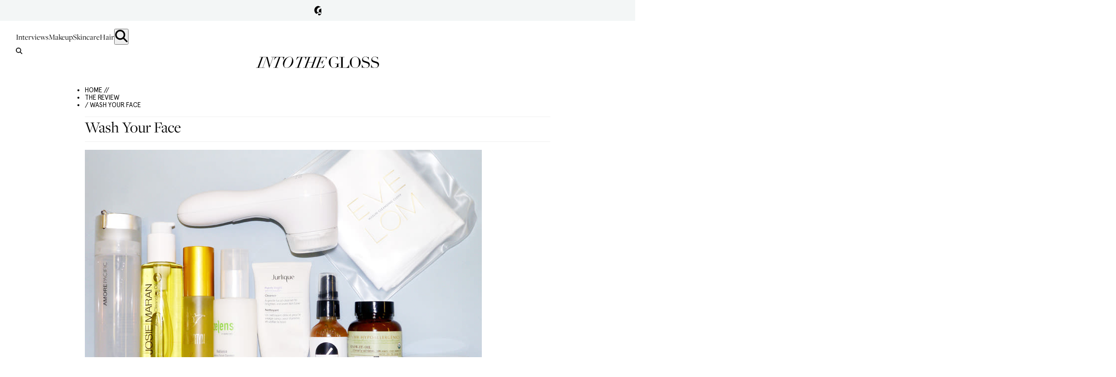

--- FILE ---
content_type: text/html; charset=utf-8
request_url: https://intothegloss.com/2012/11/best-cleansers-face-wash
body_size: 13628
content:
<!DOCTYPE html><html lang="en"><head><meta charSet="utf-8"/><meta name="viewport" content="width=device-width, initial-scale=1"/><link rel="preload" href="/_next/static/media/1f284a87d372de3d-s.p.woff2" as="font" crossorigin="" type="font/woff2"/><link rel="preload" href="/_next/static/media/20eecbd5102748fd-s.p.woff2" as="font" crossorigin="" type="font/woff2"/><link rel="preload" href="/_next/static/media/326fc216a6799efc-s.p.woff2" as="font" crossorigin="" type="font/woff2"/><link rel="preload" href="/_next/static/media/3899237a6c0e3b3a-s.p.woff" as="font" crossorigin="" type="font/woff"/><link rel="preload" href="/_next/static/media/5ed860c42643d7dd-s.p.woff2" as="font" crossorigin="" type="font/woff2"/><link rel="preload" href="/_next/static/media/6ad34e7e806e7308-s.p.woff2" as="font" crossorigin="" type="font/woff2"/><link rel="preload" href="/_next/static/media/74cc657314749e25-s.p.woff2" as="font" crossorigin="" type="font/woff2"/><link rel="preload" href="/_next/static/media/86aff3debda0339e-s.p.woff2" as="font" crossorigin="" type="font/woff2"/><link rel="preload" href="/_next/static/media/d3400bd99660dfb4-s.p.woff2" as="font" crossorigin="" type="font/woff2"/><link rel="preload" as="image" href="https://images.ctfassets.net/g8qtv9gzg47d/image_post_9857/548b69b3aff79b9ac10fae73416051f0/Slider_1_-_Wash_Your_Face?fl=progressive&amp;fm=jpg&amp;q=80"/><link rel="preload" as="image" href="https://images.ctfassets.net/g8qtv9gzg47d/image_post_9858/c737c3e5ea5c698ad93ce9ac811be007/Slider_2_-_Wash_Your_Face?fl=progressive&amp;fm=jpg&amp;q=80"/><link rel="preload" as="image" href="https://images.ctfassets.net/g8qtv9gzg47d/image_post_9859/eab1da5f93987ee03a593c1eb9dce54e/Slider_3_-_Wash_Your_Face?fl=progressive&amp;fm=jpg&amp;q=80"/><link rel="preload" as="image" href="https://images.ctfassets.net/g8qtv9gzg47d/image_post_9860/092df149df509a75d046c6afb7e8d05e/Slider_4_-_Wash_Your_Face?fl=progressive&amp;fm=jpg&amp;q=80"/><link rel="preload" as="image" href="https://images.ctfassets.net/g8qtv9gzg47d/image_post_9857/548b69b3aff79b9ac10fae73416051f0/Slider_1_-_Wash_Your_Face?f=face&amp;fit=thumb&amp;fl=progressive&amp;fm=jpg&amp;h=110&amp;q=80&amp;w=110"/><link rel="preload" as="image" href="https://images.ctfassets.net/g8qtv9gzg47d/image_post_9858/c737c3e5ea5c698ad93ce9ac811be007/Slider_2_-_Wash_Your_Face?f=face&amp;fit=thumb&amp;fl=progressive&amp;fm=jpg&amp;h=110&amp;q=80&amp;w=110"/><link rel="preload" as="image" href="https://images.ctfassets.net/g8qtv9gzg47d/image_post_9859/eab1da5f93987ee03a593c1eb9dce54e/Slider_3_-_Wash_Your_Face?f=face&amp;fit=thumb&amp;fl=progressive&amp;fm=jpg&amp;h=110&amp;q=80&amp;w=110"/><link rel="preload" as="image" href="https://images.ctfassets.net/g8qtv9gzg47d/image_post_9860/092df149df509a75d046c6afb7e8d05e/Slider_4_-_Wash_Your_Face?f=face&amp;fit=thumb&amp;fl=progressive&amp;fm=jpg&amp;h=110&amp;q=80&amp;w=110"/><link rel="stylesheet" href="/_next/static/css/d5a1a9b65934aa12.css" data-precedence="next"/><link rel="stylesheet" href="/_next/static/css/6f1610dec01ab526.css" data-precedence="next"/><link rel="stylesheet" href="/_next/static/css/7ff3e062f02e81f2.css" data-precedence="next"/><link rel="stylesheet" href="/_next/static/css/7c79f9f0a70c2bd1.css" data-precedence="next"/><link rel="preload" as="script" fetchPriority="low" href="/_next/static/chunks/webpack-31dec53a5db8ef81.js"/><script src="/_next/static/chunks/4bd1b696-b4c0b553afae1839.js" async=""></script><script src="/_next/static/chunks/991-36cae5267bf80363.js" async=""></script><script src="/_next/static/chunks/main-app-26ffac99400130da.js" async=""></script><script src="/_next/static/chunks/app/global-error-79b07681843194af.js" async=""></script><script src="/_next/static/chunks/619-e627c855a020099c.js" async=""></script><script src="/_next/static/chunks/356-37bcf04b490eb37d.js" async=""></script><script src="/_next/static/chunks/366-f9b26c8776d97623.js" async=""></script><script src="/_next/static/chunks/220-6240e1f44d187c5d.js" async=""></script><script src="/_next/static/chunks/app/(with-header-footer)/layout-f79e2adb99f95a94.js" async=""></script><script src="/_next/static/chunks/app/(without-header-footer)/layout-6ecbf035a36a6e12.js" async=""></script><script src="/_next/static/chunks/app/(with-header-footer)/error-02e637a07ce327ba.js" async=""></script><script src="/_next/static/chunks/427-c307547d8a0be6f1.js" async=""></script><script src="/_next/static/chunks/36-57620b59bb404887.js" async=""></script><script src="/_next/static/chunks/app/(with-header-footer)/%5Byear%5D/%5Bmonth%5D/%5Bslug%5D/page-8e26eaee7bf66982.js" async=""></script><link rel="preload" href="https://www.googletagmanager.com/gtm.js?id=GTM-TNW8T6BQ" as="script"/><link rel="preload" href="https://static.klaviyo.com/onsite/js/Sn6eFZ/klaviyo.js" as="script"/><meta name="next-size-adjust" content=""/><title>Wash Your Face - The Very Best Cleansers | Into The Gloss</title><meta name="description" content="Into The Gloss reports on the best cleansers, oils, and contraptions for getting your mug squeaky clean—including Eve Lom, Jurlique, Josie Maran, and more."/><meta name="keywords" content="Cleanser"/><link rel="canonical" href="https://intothegloss.com/2012/11/best-cleansers-face-wash/"/><meta property="og:title" content="Wash Your Face - The Very Best Cleansers"/><meta property="og:description" content="Into The Gloss reports on the best cleansers, oils, and contraptions for getting your mug squeaky clean—including Eve Lom, Jurlique, Josie Maran, and more."/><meta property="og:url" content="https://intothegloss.com/2012/11/best-cleansers-face-wash/"/><meta property="og:site_name" content="Into The Gloss"/><meta property="og:locale" content="en-US"/><meta property="og:image" content="https://images.ctfassets.net/g8qtv9gzg47d/image_post_9857/548b69b3aff79b9ac10fae73416051f0/Slider_1_-_Wash_Your_Face"/><meta property="og:type" content="website"/><meta name="twitter:card" content="summary_large_image"/><meta name="twitter:title" content="Wash Your Face - The Very Best Cleansers"/><meta name="twitter:description" content="Into The Gloss reports on the best cleansers, oils, and contraptions for getting your mug squeaky clean—including Eve Lom, Jurlique, Josie Maran, and more."/><meta name="twitter:image" content="https://images.ctfassets.net/g8qtv9gzg47d/image_post_9857/548b69b3aff79b9ac10fae73416051f0/Slider_1_-_Wash_Your_Face"/><link rel="icon" href="/favicon.ico" type="image/x-icon" sizes="32x32"/><meta name="sentry-trace" content="3570f88ecd796c4b8f9bf4ef4e1cbc19-4f026e6a2ff423d6"/><meta name="baggage" content="sentry-environment=production,sentry-release=48fa0f1432d63486fed21df6d9bce0d172b9cf3d,sentry-public_key=6ebae0469f71f1590f252a17aa7fb7a3,sentry-trace_id=3570f88ecd796c4b8f9bf4ef4e1cbc19,sentry-org_id=127052"/><script src="/_next/static/chunks/polyfills-42372ed130431b0a.js" noModule=""></script></head><body class="__variable_af4aec __variable_e933b7 __variable_fcc93c page-transition"><div hidden=""><!--$--><!--/$--></div><header class=""><div><div class="Header_barInner__xp32k"><button class="Header_gLogo__tPgkI">Glossier</button></div><div class="Header_barContent__iHY6Q" style="display:none"><div class="Header_barContentInner__JBeHn"><h2 class="Header_barContentInnerTitle__fduaL">Hi! We&#x27;re Glossier.</h2><p class="Header_barContentInnerDescription__pehKI">We test every beauty product under the sun, interview our icons, and are in constant conversation with Into The Gloss readers, our customers, and community. Everything we’ve learned through years of recommendations from the coolest girls on the planet is distilled into Glossier products: the new beauty essentials.</p><div class="Header_barContentInnerMobileOnly__TABvD"><a class="Header_barContentCta__qKvmN" href="https://www.glossier.com/collections/all/?utm_medium=itg&amp;utm_source=itg&amp;utm_campaign=shop&amp;utm_content=evergreenlink" target="_blank">SHOP GLOSSIER</a><button class="Header_dismissBar__ceNGx">Close</button></div></div></div></div><div class="Header_header___60Q_"><nav class="Header_nav__0VWUe"><a class="Header_navLink__9eqwM" href="/sections/interviews">Interviews</a><a class="Header_navLink__9eqwM" href="/sections/makeup">Makeup</a><a class="Header_navLink__9eqwM" href="/sections/skincare">Skincare</a><a class="Header_navLink__9eqwM" href="/sections/hair">Hair</a><button class="Header_searchButton__Pmbnz" aria-label="search"><img alt="Search Icon" loading="lazy" width="25" height="25" decoding="async" data-nimg="1" class="Header_searchIcon__oEKHW" style="color:transparent" src="/icons/magnifying_glass.svg"/></button></nav><button aria-label="search" class="Header_searchButtonMobile__AqZd9"><img alt="Search Icon" loading="lazy" width="25" height="25" decoding="async" data-nimg="1" class="Header_searchIconMobile__jXb3K" style="color:transparent" src="/icons/magnifying_glass.svg"/></button><div class="Search_searchWrap__PGekh "><div><form name="searchForm" class="Search_searchForm__OJTRn"><input type="text" placeholder="Search ITG&#x27;s Archive..." tabindex="0" class="search-form__input" name="q"/><button type="submit" class="search-form__button">Submit</button></form></div></div><div class="Header_logoWrap__gjmIw"><a class="Header_logo__xmjV5" href="/">Into the Gloss</a></div><div class="Ribbon_ribbon__L3e5v" style="background-image:url(https://images.ctfassets.net/g8qtv9gzg47d/F3MI2q13VeQc0k6eUoiWI/c97d61ec6b3b870b8566ddb37cbd392f/ribbon.png);background-color:#000000;--border-color:#000000"><div class="Ribbon_shopGlossier__FkRau" style="color:#ffffff"><a class="Ribbon_link__fjh2j" href="https://www.glossier.com/collections/all/?utm_medium=itg&amp;utm_source=itg&amp;utm_campaign=shop&amp;utm_content=evergreenlink" target="_blank">SHOP GLOSSIER</a><div class="Ribbon_sticker__TJZXA" style="background-image:url(https://images.ctfassets.net/g8qtv9gzg47d/17RsqH3rsyqK02SAQKO4Oi/c3249954a955194059f02ddc19a8af47/Cherry-ShopGlossier-04.svg)"></div></div></div></div></header><main><div class="container"><ul class="Breadcrumb_breadcrumb__qxdBx"><li class="Breadcrumb_item__cZpda"><a href="/">HOME //</a></li><li class="Breadcrumb_item__cZpda"> <a href="/categories/the-review"> The Review</a></li><li class="Breadcrumb_item__cZpda"> / Wash Your Face</li></ul><script type="application/ld+json">{"@context":"https://schema.org","@type":"BreadcrumbList","itemListElement":[{"@type":"ListItem","position":1,"name":"Home","item":"/"},{"@type":"ListItem","position":2,"name":"The Review","item":"/categories/The Review"},{"@type":"ListItem","position":3,"name":"Wash Your Face"}]}</script><h1 class="page_title__hSwpj">Wash Your Face</h1></div><div class="container container--article"><div class="container__content"><div class="article__header--images"><div class="ImageSlider_slider__ku_q_"><div class="image-slider"><div class="slick-slider slick-initialized" dir="ltr"><button type="button" data-role="none" class="slick-arrow slick-prev" style="display:block"> <!-- -->Previous</button><div class="slick-list"><div class="slick-track" style="width:900%;left:-100%"><div data-index="0" class="slick-slide slick-active slick-current" tabindex="-1" aria-hidden="false" style="outline:none;width:11.11111111111111%;position:relative;left:0;opacity:1;z-index:999;transition:opacity 100ms ease, visibility 100ms ease"><div><div class="ImageSlider_block__6c0_O"><img alt="" width="800" height="533" decoding="async" data-nimg="1" class="ImageSlider_landscapeImage__nsyGt" style="color:transparent" src="https://images.ctfassets.net/g8qtv9gzg47d/image_post_9857/548b69b3aff79b9ac10fae73416051f0/Slider_1_-_Wash_Your_Face?fl=progressive&amp;fm=jpg&amp;q=80"/><div class="ImageSlider_imageInfo__W8nog"><div class="ImageSlider_index__AEsfx">1</div><button class="ImageSlider_zoomButton__GWXaq">Zoom</button></div></div></div></div><div data-index="1" class="slick-slide" tabindex="-1" aria-hidden="true" style="outline:none;width:11.11111111111111%;position:relative;left:-11px;opacity:0;z-index:998;transition:opacity 100ms ease, visibility 100ms ease"><div><div class="ImageSlider_block__6c0_O"><img alt="" width="800" height="533" decoding="async" data-nimg="1" class="ImageSlider_landscapeImage__nsyGt" style="color:transparent" src="https://images.ctfassets.net/g8qtv9gzg47d/image_post_9858/c737c3e5ea5c698ad93ce9ac811be007/Slider_2_-_Wash_Your_Face?fl=progressive&amp;fm=jpg&amp;q=80"/><div class="ImageSlider_imageInfo__W8nog"><div class="ImageSlider_index__AEsfx">2</div><button class="ImageSlider_zoomButton__GWXaq">Zoom</button></div></div></div></div><div data-index="2" class="slick-slide" tabindex="-1" aria-hidden="true" style="outline:none;width:11.11111111111111%;position:relative;left:-22px;opacity:0;z-index:998;transition:opacity 100ms ease, visibility 100ms ease"><div><div class="ImageSlider_block__6c0_O"><img alt="" width="800" height="533" decoding="async" data-nimg="1" class="ImageSlider_landscapeImage__nsyGt" style="color:transparent" src="https://images.ctfassets.net/g8qtv9gzg47d/image_post_9859/eab1da5f93987ee03a593c1eb9dce54e/Slider_3_-_Wash_Your_Face?fl=progressive&amp;fm=jpg&amp;q=80"/><div class="ImageSlider_imageInfo__W8nog"><div class="ImageSlider_index__AEsfx">3</div><button class="ImageSlider_zoomButton__GWXaq">Zoom</button></div></div></div></div><div data-index="3" class="slick-slide" tabindex="-1" aria-hidden="true" style="outline:none;width:11.11111111111111%;position:relative;left:-33px;opacity:0;z-index:998;transition:opacity 100ms ease, visibility 100ms ease"><div><div class="ImageSlider_block__6c0_O"><img alt="" width="800" height="533" decoding="async" data-nimg="1" class="ImageSlider_landscapeImage__nsyGt" style="color:transparent" src="https://images.ctfassets.net/g8qtv9gzg47d/image_post_9860/092df149df509a75d046c6afb7e8d05e/Slider_4_-_Wash_Your_Face?fl=progressive&amp;fm=jpg&amp;q=80"/><div class="ImageSlider_imageInfo__W8nog"><div class="ImageSlider_index__AEsfx">4</div><button class="ImageSlider_zoomButton__GWXaq">Zoom</button></div></div></div></div></div></div><button type="button" data-role="none" class="slick-arrow slick-next" style="display:block"> <!-- -->Next</button></div></div><div class="image-slider__thumbnails-static"><div class="image-slider__thumbnailWrap image-slider__thumbnailWrap--active"><div class="image-slider__thumbnail"><img alt="" width="800" height="533" decoding="async" data-nimg="1" class="ImageSlider_landscapeImage__nsyGt" style="color:transparent" src="https://images.ctfassets.net/g8qtv9gzg47d/image_post_9857/548b69b3aff79b9ac10fae73416051f0/Slider_1_-_Wash_Your_Face?f=face&amp;fit=thumb&amp;fl=progressive&amp;fm=jpg&amp;h=110&amp;q=80&amp;w=110"/></div></div><div class="image-slider__thumbnailWrap"><div class="image-slider__thumbnail"><img alt="" width="800" height="533" decoding="async" data-nimg="1" class="ImageSlider_landscapeImage__nsyGt" style="color:transparent" src="https://images.ctfassets.net/g8qtv9gzg47d/image_post_9858/c737c3e5ea5c698ad93ce9ac811be007/Slider_2_-_Wash_Your_Face?f=face&amp;fit=thumb&amp;fl=progressive&amp;fm=jpg&amp;h=110&amp;q=80&amp;w=110"/></div></div><div class="image-slider__thumbnailWrap"><div class="image-slider__thumbnail"><img alt="" width="800" height="533" decoding="async" data-nimg="1" class="ImageSlider_landscapeImage__nsyGt" style="color:transparent" src="https://images.ctfassets.net/g8qtv9gzg47d/image_post_9859/eab1da5f93987ee03a593c1eb9dce54e/Slider_3_-_Wash_Your_Face?f=face&amp;fit=thumb&amp;fl=progressive&amp;fm=jpg&amp;h=110&amp;q=80&amp;w=110"/></div></div><div class="image-slider__thumbnailWrap"><div class="image-slider__thumbnail"><img alt="" width="800" height="533" decoding="async" data-nimg="1" class="ImageSlider_landscapeImage__nsyGt" style="color:transparent" src="https://images.ctfassets.net/g8qtv9gzg47d/image_post_9860/092df149df509a75d046c6afb7e8d05e/Slider_4_-_Wash_Your_Face?f=face&amp;fit=thumb&amp;fl=progressive&amp;fm=jpg&amp;h=110&amp;q=80&amp;w=110"/></div></div></div></div></div><div class="article__body"><div class="page_postCopy__4w0qm"><div class="page_authorWrap__zCKaq"><a href="/author/alessandra-codinha"><img alt="Alessandra Codinha" loading="lazy" width="200" height="200" decoding="async" data-nimg="1" class="AuthorAvatar_authorImage__5GTNI" style="color:transparent" src="https://images.ctfassets.net/g8qtv9gzg47d/30uSLtmZOgY2UQ4KqeYwmO/0b6a5eab7c451225774a72d6ca3b1b82/Screen_Shot_2016-03-25_at_1.57.08_PM.png?f=face&amp;fit=thumb&amp;fl=progressive&amp;fm=jpg&amp;h=125&amp;q=80&amp;w=125"/></a></div><div class="page_postContentWrap__uiYTH"><div class="page_bylineWrap__IM1TH"><div class="page_authorWrapMobile__2g4J9"><a href="/author/alessandra-codinha"><img alt="Alessandra Codinha" loading="lazy" width="200" height="200" decoding="async" data-nimg="1" class="AuthorAvatar_authorImage__5GTNI" style="color:transparent" src="https://images.ctfassets.net/g8qtv9gzg47d/30uSLtmZOgY2UQ4KqeYwmO/0b6a5eab7c451225774a72d6ca3b1b82/Screen_Shot_2016-03-25_at_1.57.08_PM.png?f=face&amp;fit=thumb&amp;fl=progressive&amp;fm=jpg&amp;h=125&amp;q=80&amp;w=125"/></a></div><div class="page_byline__ocDyT"><span class="page_bylineBy__PQK1R">by</span> <a class="page_bylineName__2JpST" href="/author/alessandra-codinha">Alessandra<!-- --> <!-- -->Codinha</a></div></div><div class="article__content"><p>There is a quote widely attributed to Coco Chanel (but then again, a lot of quotes are, and not always correctly) that goes something like, “Nature gives you the face you have at twenty. Life shapes the face you have at thirty. But at fifty, you get the face you deserve.” I am not thirty or fifty and frankly I think Coco sounds a little ominous, but let&#x27;s be optimistic, shall we? Let&#x27;s think about the future. Specifically, how cleansing your face of whatever environmental, social, political, and/or beauty-related gunk it&#x27;s exposed to, on a daily basis, is essential to preserving your skin.</p>
<p>For me, &#x27;the cleanser&#x27; is a skincare staple that mattered very little until recently (feel free to blame New York: pollution, stress, lack of sleep, lack of nutrients, lack of sunlight, etc). I was a <a href="https://intothegloss.com/2011/12/alessandra-codinha-eye-reporter-wwd/">Cetaphil-and-go type of gal</a> (and even then, only sporadically) until I wised up. Before you go to sleep without properly cleansing, I want you to lie there and think about all the stuff you&#x27;re willfully leaving there to be absorbed into your body through the skin on your face. <em>Calm down, Alessandra</em>, you&#x27;re thinking, <em>I don&#x27;t even have acne</em>. Well, me either, but guess what? Every makeup artist and dermatologist I’ve ever met has said something to the effect of “Don’t be an idiot—wash your face.” So I elected to take some good advice for once in my life, and you know, stop being an idiot. And, like any good beauty editor, that change of heart meant trying a lot of products so as to best guide you (and to best remove all of the makeup I test out on my face hourly at the office).</p>
<p>Let&#x27;s go from most technologically advanced to least, beginning with the <a href="https://shop-links.co/1556139398404077957">Clarisonic Aria</a> ($199). I’ve made <a href="https://intothegloss.com/2012/11/tis-the-season-taigan-holiday-gift-guide/">my feelings</a> for this wünder-gadget known, but my <em>intial</em> response to the Clarisonic? A profound ‘Not interested.’ I still prefer a <em>manual</em> <em>toothbrush</em>, for god’s sake. A vibrating facial brush sounded potentially harsh, kind of lazy, and frankly a little Emperor&#x27;s New Clothes-y. I was WRONG. The Clarisonic is awesome—just ask <a href="https://intothegloss.com/2011/11/kate-young-stylist/">Kate Young</a>, <a href="https://intothegloss.com/2011/09/lily-ruby-aldridge/">Lily Aldridge</a>, <a href="https://intothegloss.com/2011/11/jane-larkworthy-beauty-director-w/">Jane Larkworthy</a>, <a href="https://intothegloss.com/2012/01/kerry-diamond-pr-exec-restaurateur/">Kerry Diamond</a>, <a href="https://intothegloss.com/2012/08/isabelle-kountoure-fashion-director-pop/">Isabelle Kountoure</a>, and basically anyone who&#x27;s ever tried one. I use it in the shower a couple times a week with an assortment of cleansing agents: Jurlique <a href="https://shop-links.co/1556139436343236611">Purely Bright Cleanser</a>, Zelens <a href="https://shop-links.co/1556139479217717570">Luminous Facial Cleanser</a>, and Tracie Martyn <a href="https://shop-links.co/1556139515767972330">Amla Purifying Cleanser</a>. It&#x27;s foolproof. The machine gently beeps to tell you when to move from your T-zone to your cheeks and chin, and the whole process lasts about one minute. You&#x27;ll want more, since it not only exfoliates like nobody’s business—gently whisking away dead/dry skin—but I feel like I can actually <em>see</em> my pores get cleaner and tighter with each use. (BTW, I am l-o-v-i-n-g the <a href="https://shop-links.co/1556139594963595938">Deep Pore Brush Head</a>.) You feel like you’re really <em>getting</em> <em>in there</em>, not just smoothing some potion on and splashing it off. Plus, the Clarisonic apparently also helps prepare skin for better absorption of creams, serums, and moisturizers, so you’re really optimizing the rest of your routine. Cheers to technological advances!</p>
<p>If the Clarisonic is a helpful futuristic robot, Eve Lom’s <a href="https://shop-links.co/1556139704852317140">Cleanser</a> is dialing it all the way back to the days of <em>herbs</em> and <em>muslin</em>, albeit with a similar aim of cleansing, toning, exfoliating, and worshipfully maintaining your skin for that “I only eat kale and do yoga all day” glow. It&#x27;s expensive ($80 for a tub) and a cult favorite, both for good reason. Once you slather on the great-smelling balm, you affectionately massage your face (there is an included illustrated 7-step pamphlet that you have to keep turning counter-clockwise to follow, but essentially the idea is to poke around your face with your fingers. This improves lymphatic drainage and circulation). Post rub, you soak the included muslin cloth in hot water and use it to melt the thick, soft ointment into a light oil—which magically doesn&#x27;t drip—before moving it around and scrubbing it off your face.The final touch is to rinse the cloth in cold water and re-apply to the face to &#x27;close your pores.&#x27; All in all, the whole affair probably takes five minutes, but you’ll feel like you were just in a hammam for fifty. It feels luxurious, and the results are dewy, clear-skinned heaven. I dare you to try it and not come away feeling like maybe you <em>deserve</em> to have a nightly skincare ritual.</p>
<p>Then, there are the oxymoronic sounding &#x27;cleansing oils,&#x27; which may not quite have the same hands-on feel as far as deep-pore-cleaning, but expediently lift away makeup and nourish the skin (without stripping it of its natural oils and other good stuff). Shu Umeura&#x27;s version is a classic and a staple in many a medicine cabinet, but no longer available at our local SoHo Sephora, a salesperson at which pointed me toward the store&#x27;s best-selling Amore Pacific <a href="https://shop-links.co/1556139807264485110">Treatment Cleansing Oil</a> ($50, but it will <em>last</em>) and Josie Maran <a href="https://shop-links.co/1556139871598781982">Argan Cleansing Oil</a> ($32). Maran&#x27;s entire organic, eco-friendly line is based on the supercharged (and super &#x27;in&#x27;) argan oil, and this cleanser is a 3-in-1 (that&#x27;s makeup remover, anti-ager, and moisturizer). It’s a bit thick, so better for those with drier skin. If you’re into the lighter side of life, try the Amore Pacific version, which is silky, milky, and foams (lightly). It takes off all your makeup in one go and leaves skin feeling just so fresh and so clean (<a href="https://www.youtube.com/watch?v=aU3Rk-Z9boM">clean</a>).</p>
<p>Want to keep your face-washing <em>seriously</em> as simple as possible—or maybe you still aren&#x27;t satisfied? Earth Tu Face&#x27;s gentle, foaming <a href="https://shop-links.co/1556139935606888623">Cleanse</a> (enriched with palmarosa and aloe) is good enough to eat—really, you could eat it if you wanted to (it&#x27;s made by two herbalists who grow all the ingredients themselves). Similarly, <a href="https://intothegloss.com/2012/10/nutz-4-coconut-oil-uses-for-natural-coconut-oil/">Coconut oil will work.</a> Lately, we&#x27;re feeling VMV Hypoallergenic&#x27;s <a href="https://shop-links.co/1556139991911173612">Know-It-Oil</a>, which wipes away makeup and soaks right into the skin for some age-fighting, fatty-acid-soaked moisturizing goodness. But no matter what your chosen method, the message remains: don&#x27;t be silly (or anyways, don&#x27;t come whining to <em>me</em> about loss of radiance down the road), and please take care of that lovely face of yours. You only get one.</p>
<p>—Alessandra Codinha</p>
<p><em>Photographed by Elizabeth Brockway.</em></p>
<p><em>Next up in best-of cleansers: <a href="https://intothegloss.com/2015/01/best-drugstore-cleanser/">drugstore face wash</a>.</em></p></div><div><div class="ArticleTags_tags__AHeAX"><span class="ArticleTags_title__2KlAv">More: </span><a class="ArticleTags_link__xr2V3" href="/tags/cleanser">Cleanser</a></div></div><div></div></div></div></div></div><aside class="container__sidebar"><div class="container__sidebar-section container__sidebar-section--shadow"><div><div class="MostPopular_sectionTitleWrap__yVTfG"><span class="MostPopular_sectionTitle__qtiHO">DON&#x27;T MISS</span><span class="MostPopular_sectionSubtitle__7kRfu">Most Popular</span></div><div><div><a class="MostPopular_link__KRYch" href="/2020/02/easy-ways-to-get-your-life-together"><div class="MostPopular_imageWrap__iTpft"><img alt="How To Be A Person Who Has Their Life Together" loading="lazy" width="667" height="692" decoding="async" data-nimg="1" class="MostPopular_image__YWUQv" style="color:transparent" src="https://images.ctfassets.net/g8qtv9gzg47d/7vPxC5raVX2EeEfOqG67PN/fa965b4db1a45db0f9fe9091b72de287/pentagram.jpg?f=face&amp;fit=thumb&amp;fl=progressive&amp;fm=jpg&amp;h=110&amp;q=80&amp;w=110"/></div><div><div class="MostPopular_category__7QzIu">The Extras</div><div class="MostPopular_itemTitle__rwSLT">How To Be A Person Who Has Their Life Together</div></div></a></div><div><a class="MostPopular_link__KRYch" href="/2020/03/stay-at-home-books-reading-list"><div class="MostPopular_imageWrap__iTpft"><img alt="What&#x27;s Everyone Reading?" loading="lazy" width="800" height="800" decoding="async" data-nimg="1" class="MostPopular_image__YWUQv" style="color:transparent" src="https://images.ctfassets.net/g8qtv9gzg47d/1QqnndqK3l7FbBwShkcRXk/f0fdc46275be8258447f66208c5b503f/Slider_1_-_How_To_Pack_Like_Joan_Didion.jpeg?f=face&amp;fit=thumb&amp;fl=progressive&amp;fm=jpg&amp;h=110&amp;q=80&amp;w=110"/></div><div><div class="MostPopular_category__7QzIu">Open Thread</div><div class="MostPopular_itemTitle__rwSLT">What&#x27;s Everyone Reading?</div></div></a></div><div><a class="MostPopular_link__KRYch" href="/2020/03/effective-drugstore-prescription-beauty-products"><div class="MostPopular_imageWrap__iTpft"><img alt="For Every Top Shelf, There’s a Bottom Shelf" loading="lazy" width="1000" height="750" decoding="async" data-nimg="1" class="MostPopular_image__YWUQv" style="color:transparent" src="https://images.ctfassets.net/g8qtv9gzg47d/49HqHnfiOZuNUslJVCg51O/eb0fd20e288d78f3090343710af4b9c7/IMG-1473.jpg?f=face&amp;fit=thumb&amp;fl=progressive&amp;fm=jpg&amp;h=110&amp;q=80&amp;w=110"/></div><div><div class="MostPopular_category__7QzIu">The Review</div><div class="MostPopular_itemTitle__rwSLT">For Every Top Shelf, There’s a Bottom Shelf</div></div></a></div><div><a class="MostPopular_link__KRYch" href="/2020/03/how-to-color-your-hair-at-home"><div class="MostPopular_imageWrap__iTpft"><img alt="How Not To Mess Up Your At-Home Hair Color" loading="lazy" width="1000" height="667" decoding="async" data-nimg="1" class="MostPopular_image__YWUQv" style="color:transparent" src="https://images.ctfassets.net/g8qtv9gzg47d/Eief7mXJ6Kf70nNDhMmRG/0e53af570ffbc94b671ffa5784bb7e68/false-lashes-looks-8.jpg?f=face&amp;fit=thumb&amp;fl=progressive&amp;fm=jpg&amp;h=110&amp;q=80&amp;w=110"/></div><div><div class="MostPopular_category__7QzIu">Guide</div><div class="MostPopular_itemTitle__rwSLT">How Not To Mess Up Your At-Home Hair Color</div></div></a></div><div><a class="MostPopular_link__KRYch" href="/2020/03/best-makeup-skincare-bags"><div class="MostPopular_imageWrap__iTpft"><img alt="The Makeup Bags Of Glossier HQ: Extreme Makeover Edition" loading="lazy" width="2000" height="1333" decoding="async" data-nimg="1" class="MostPopular_image__YWUQv" style="color:transparent" src="https://images.ctfassets.net/g8qtv9gzg47d/2i1GVorlCwE7TUHyi9g2gk/d17c1f0f6a240317e481e8c822227bbd/image00026.jpeg?f=face&amp;fit=thumb&amp;fl=progressive&amp;fm=jpg&amp;h=110&amp;q=80&amp;w=110"/></div><div><div class="MostPopular_category__7QzIu">The Extras</div><div class="MostPopular_itemTitle__rwSLT">The Makeup Bags Of Glossier HQ: Extreme Makeover Edition</div></div></a></div><div><a class="MostPopular_link__KRYch" href="/2020/02/your-perfect-tinted-moisturizer-match"><div class="MostPopular_imageWrap__iTpft"><img alt="Find Your Tinted Moisturizer Soulmate" loading="lazy" width="1000" height="667" decoding="async" data-nimg="1" class="MostPopular_image__YWUQv" style="color:transparent" src="https://images.ctfassets.net/g8qtv9gzg47d/5ktZnXeldYALAPTkvN0gpu/c9a17f825cce2d57e0aef0c1dcf14575/kirsty-godso-5.jpeg?f=face&amp;fit=thumb&amp;fl=progressive&amp;fm=jpg&amp;h=110&amp;q=80&amp;w=110"/></div><div><div class="MostPopular_category__7QzIu">Guide</div><div class="MostPopular_itemTitle__rwSLT">Find Your Tinted Moisturizer Soulmate</div></div></a></div></div></div><div class="page_subscribe__obquH"><div class="subscribe-feed"><iframe src="/pages/klaviyo-form?id=Tc4hbc" height="300px" width="100%" frameBorder="0"></iframe></div></div></div></aside></div></main><!--$--><!--/$--><footer class="Footer_footer__4m1fF"><div class="Footer_footerMain__dejib"><div class="Footer_links__rnB91"><a class="Footer_logo__14L_J" href="/">$<!-- -->Into The Gloss</a><ul class="Footer_mainLinks__PwIC2"><li class="Footer_linkWrap__LfpBc"><a href="/pages/about">About</a></li><li class="Footer_linkWrap__LfpBc"><a href="https://life.glossier.com/">Careers</a></li><li class="Footer_linkWrap__LfpBc"><a href="https://www.glossier.com/policies/terms-of-service">Terms</a></li><li class="Footer_linkWrap__LfpBc"><a href="https://www.glossier.com/policies/privacy-policy">Privacy Policy</a></li><li class="Footer_linkWrap__LfpBc"><button class="Footer_privacyLink__BcHVQ">Your Privacy Choices<!-- --> <img alt="" loading="lazy" width="30" height="14" decoding="async" data-nimg="1" class="Footer_privacyIcon__jF7ji" style="color:transparent" src="/icons/privacy-options.svg"/></button></li></ul></div><div class="Footer_socials__omv1O"><div class="Socials_footer___f9Ht"><ul class="Socials_list__tw3PW"><li class="Socials_item__4IDKG"><a href="https://www.facebook.com/intothegloss" class="Socials_link__7RRzp" target="_blank"><img alt="Facebook" loading="lazy" width="12" height="12" decoding="async" data-nimg="1" class="Socials_image__gLRdd" style="color:transparent" src="/icons/social-facebook.svg"/></a></li><li class="Socials_item__4IDKG"><a href="https://instagram.com/intothegloss/" class="Socials_link__7RRzp" target="_blank"><img alt="Instagram" loading="lazy" width="12" height="12" decoding="async" data-nimg="1" class="Socials_image__gLRdd" style="color:transparent" src="/icons/social-instagram.svg"/></a></li><li class="Socials_item__4IDKG"><a href="https://www.pinterest.com/intothegloss/" class="Socials_link__7RRzp" target="_blank"><img alt="Pinterest" loading="lazy" width="12" height="12" decoding="async" data-nimg="1" class="Socials_image__gLRdd" style="color:transparent" src="/icons/social-pinterest.svg"/></a></li></ul></div></div></div><div class="Footer_footerLegal__pIi34"><div class="Footer_footerLegalLeft__HSPIq"><p class="Footer_footerLegalParagraph__2zvRs">Need to reach us?<!-- --> <a href="/cdn-cgi/l/email-protection#0762636e7368756e666b296e69616847606b6874746e62752964686a"><span class="__cf_email__" data-cfemail="f0959499849f8299919cde999e969fb0979c9f8383999582de939f9d">[email&#160;protected]</span></a></p><p class="Footer_footerLegalParagraph__2zvRs">Into The Gloss<!-- --> &amp; The Top Shelf are trademarks of Glossier Inc.</p></div><div class="Footer_footerLegalRight__12diA"><p class="Footer_footerLegalParagraph__2zvRs">Glossier Inc., 233 Spring Street, New York, NY 10013</p><p class="Footer_footerLegalParagraph__2zvRs">All materials© Glossier Inc.</p></div></div></footer><!--$!--><template data-dgst="BAILOUT_TO_CLIENT_SIDE_RENDERING"></template><!--/$--><noscript><iframe src="https://www.googletagmanager.com/ns.html?id=GTM-TNW8T6BQ" height="0" width="0" style="display: none; visibility: hidden;" /></noscript><script data-cfasync="false" src="/cdn-cgi/scripts/5c5dd728/cloudflare-static/email-decode.min.js"></script><script src="/_next/static/chunks/webpack-31dec53a5db8ef81.js" id="_R_" async=""></script><script>(self.__next_f=self.__next_f||[]).push([0])</script><script>self.__next_f.push([1,"1:\"$Sreact.fragment\"\n2:I[9766,[],\"\"]\n3:I[8924,[],\"\"]\n6:I[4431,[],\"OutletBoundary\"]\n8:I[5278,[],\"AsyncMetadataOutlet\"]\na:I[4431,[],\"ViewportBoundary\"]\nc:I[4431,[],\"MetadataBoundary\"]\nd:\"$Sreact.suspense\"\nf:I[7996,[\"219\",\"static/chunks/app/global-error-79b07681843194af.js\"],\"default\"]\n:HL[\"/_next/static/media/1f284a87d372de3d-s.p.woff2\",\"font\",{\"crossOrigin\":\"\",\"type\":\"font/woff2\"}]\n:HL[\"/_next/static/media/20eecbd5102748fd-s.p.woff2\",\"font\",{\"crossOrigin\":\"\",\"type\":\"font/woff2\"}]\n:HL[\"/_next/static/media/326fc216a6799efc-s.p.woff2\",\"font\",{\"crossOrigin\":\"\",\"type\":\"font/woff2\"}]\n:HL[\"/_next/static/media/3899237a6c0e3b3a-s.p.woff\",\"font\",{\"crossOrigin\":\"\",\"type\":\"font/woff\"}]\n:HL[\"/_next/static/media/5ed860c42643d7dd-s.p.woff2\",\"font\",{\"crossOrigin\":\"\",\"type\":\"font/woff2\"}]\n:HL[\"/_next/static/media/6ad34e7e806e7308-s.p.woff2\",\"font\",{\"crossOrigin\":\"\",\"type\":\"font/woff2\"}]\n:HL[\"/_next/static/media/74cc657314749e25-s.p.woff2\",\"font\",{\"crossOrigin\":\"\",\"type\":\"font/woff2\"}]\n:HL[\"/_next/static/media/86aff3debda0339e-s.p.woff2\",\"font\",{\"crossOrigin\":\"\",\"type\":\"font/woff2\"}]\n:HL[\"/_next/static/media/d3400bd99660dfb4-s.p.woff2\",\"font\",{\"crossOrigin\":\"\",\"type\":\"font/woff2\"}]\n:HL[\"/_next/static/css/d5a1a9b65934aa12.css\",\"style\"]\n:HL[\"/_next/static/css/6f1610dec01ab526.css\",\"style\"]\n:HL[\"/_next/static/css/7ff3e062f02e81f2.css\",\"style\"]\n:HL[\"/_next/static/css/7c79f9f0a70c2bd1.css\",\"style\"]\n"])</script><script>self.__next_f.push([1,"0:{\"P\":null,\"b\":\"r9qp3hHMSaCwJI4_z4EPS\",\"p\":\"\",\"c\":[\"\",\"2012\",\"11\",\"best-cleansers-face-wash\"],\"i\":false,\"f\":[[[\"\",{\"children\":[\"(with-header-footer)\",{\"children\":[[\"year\",\"2012\",\"d\"],{\"children\":[[\"month\",\"11\",\"d\"],{\"children\":[[\"slug\",\"best-cleansers-face-wash\",\"d\"],{\"children\":[\"__PAGE__\",{}]}]}]}]},\"$undefined\",\"$undefined\",true]}],[\"\",[\"$\",\"$1\",\"c\",{\"children\":[null,[\"$\",\"$L2\",null,{\"parallelRouterKey\":\"children\",\"error\":\"$undefined\",\"errorStyles\":\"$undefined\",\"errorScripts\":\"$undefined\",\"template\":[\"$\",\"$L3\",null,{}],\"templateStyles\":\"$undefined\",\"templateScripts\":\"$undefined\",\"notFound\":[[[\"$\",\"title\",null,{\"children\":\"404: This page could not be found.\"}],[\"$\",\"div\",null,{\"style\":{\"fontFamily\":\"system-ui,\\\"Segoe UI\\\",Roboto,Helvetica,Arial,sans-serif,\\\"Apple Color Emoji\\\",\\\"Segoe UI Emoji\\\"\",\"height\":\"100vh\",\"textAlign\":\"center\",\"display\":\"flex\",\"flexDirection\":\"column\",\"alignItems\":\"center\",\"justifyContent\":\"center\"},\"children\":[\"$\",\"div\",null,{\"children\":[[\"$\",\"style\",null,{\"dangerouslySetInnerHTML\":{\"__html\":\"body{color:#000;background:#fff;margin:0}.next-error-h1{border-right:1px solid rgba(0,0,0,.3)}@media (prefers-color-scheme:dark){body{color:#fff;background:#000}.next-error-h1{border-right:1px solid rgba(255,255,255,.3)}}\"}}],[\"$\",\"h1\",null,{\"className\":\"next-error-h1\",\"style\":{\"display\":\"inline-block\",\"margin\":\"0 20px 0 0\",\"padding\":\"0 23px 0 0\",\"fontSize\":24,\"fontWeight\":500,\"verticalAlign\":\"top\",\"lineHeight\":\"49px\"},\"children\":404}],[\"$\",\"div\",null,{\"style\":{\"display\":\"inline-block\"},\"children\":[\"$\",\"h2\",null,{\"style\":{\"fontSize\":14,\"fontWeight\":400,\"lineHeight\":\"49px\",\"margin\":0},\"children\":\"This page could not be found.\"}]}]]}]}]],[]],\"forbidden\":\"$undefined\",\"unauthorized\":\"$undefined\"}]]}],{\"children\":[\"(with-header-footer)\",[\"$\",\"$1\",\"c\",{\"children\":[[[\"$\",\"link\",\"0\",{\"rel\":\"stylesheet\",\"href\":\"/_next/static/css/d5a1a9b65934aa12.css\",\"precedence\":\"next\",\"crossOrigin\":\"$undefined\",\"nonce\":\"$undefined\"}],[\"$\",\"link\",\"1\",{\"rel\":\"stylesheet\",\"href\":\"/_next/static/css/6f1610dec01ab526.css\",\"precedence\":\"next\",\"crossOrigin\":\"$undefined\",\"nonce\":\"$undefined\"}],[\"$\",\"link\",\"2\",{\"rel\":\"stylesheet\",\"href\":\"/_next/static/css/7ff3e062f02e81f2.css\",\"precedence\":\"next\",\"crossOrigin\":\"$undefined\",\"nonce\":\"$undefined\"}]],\"$L4\"]}],{\"children\":[[\"year\",\"2012\",\"d\"],[\"$\",\"$1\",\"c\",{\"children\":[null,[\"$\",\"$L2\",null,{\"parallelRouterKey\":\"children\",\"error\":\"$undefined\",\"errorStyles\":\"$undefined\",\"errorScripts\":\"$undefined\",\"template\":[\"$\",\"$L3\",null,{}],\"templateStyles\":\"$undefined\",\"templateScripts\":\"$undefined\",\"notFound\":\"$undefined\",\"forbidden\":\"$undefined\",\"unauthorized\":\"$undefined\"}]]}],{\"children\":[[\"month\",\"11\",\"d\"],[\"$\",\"$1\",\"c\",{\"children\":[null,[\"$\",\"$L2\",null,{\"parallelRouterKey\":\"children\",\"error\":\"$undefined\",\"errorStyles\":\"$undefined\",\"errorScripts\":\"$undefined\",\"template\":[\"$\",\"$L3\",null,{}],\"templateStyles\":\"$undefined\",\"templateScripts\":\"$undefined\",\"notFound\":\"$undefined\",\"forbidden\":\"$undefined\",\"unauthorized\":\"$undefined\"}]]}],{\"children\":[[\"slug\",\"best-cleansers-face-wash\",\"d\"],[\"$\",\"$1\",\"c\",{\"children\":[null,[\"$\",\"$L2\",null,{\"parallelRouterKey\":\"children\",\"error\":\"$undefined\",\"errorStyles\":\"$undefined\",\"errorScripts\":\"$undefined\",\"template\":[\"$\",\"$L3\",null,{}],\"templateStyles\":\"$undefined\",\"templateScripts\":\"$undefined\",\"notFound\":\"$undefined\",\"forbidden\":\"$undefined\",\"unauthorized\":\"$undefined\"}]]}],{\"children\":[\"__PAGE__\",[\"$\",\"$1\",\"c\",{\"children\":[\"$L5\",[[\"$\",\"link\",\"0\",{\"rel\":\"stylesheet\",\"href\":\"/_next/static/css/7c79f9f0a70c2bd1.css\",\"precedence\":\"next\",\"crossOrigin\":\"$undefined\",\"nonce\":\"$undefined\"}]],[\"$\",\"$L6\",null,{\"children\":[\"$L7\",[\"$\",\"$L8\",null,{\"promise\":\"$@9\"}]]}]]}],{},null,false]},null,false]},null,false]},null,false]},null,false]},null,false],[\"$\",\"$1\",\"h\",{\"children\":[null,[[\"$\",\"$La\",null,{\"children\":\"$Lb\"}],[\"$\",\"meta\",null,{\"name\":\"next-size-adjust\",\"content\":\"\"}]],[\"$\",\"$Lc\",null,{\"children\":[\"$\",\"div\",null,{\"hidden\":true,\"children\":[\"$\",\"$d\",null,{\"fallback\":null,\"children\":\"$Le\"}]}]}]]}],false]],\"m\":\"$undefined\",\"G\":[\"$f\",[]],\"s\":false,\"S\":true}\n"])</script><script>self.__next_f.push([1,"b:[[\"$\",\"meta\",\"0\",{\"charSet\":\"utf-8\"}],[\"$\",\"meta\",\"1\",{\"name\":\"viewport\",\"content\":\"width=device-width, initial-scale=1\"}]]\n7:null\n"])</script><script>self.__next_f.push([1,"10:I[8202,[\"619\",\"static/chunks/619-e627c855a020099c.js\",\"356\",\"static/chunks/356-37bcf04b490eb37d.js\",\"366\",\"static/chunks/366-f9b26c8776d97623.js\",\"220\",\"static/chunks/220-6240e1f44d187c5d.js\",\"753\",\"static/chunks/app/(with-header-footer)/layout-f79e2adb99f95a94.js\"],\"GoogleTagManager\"]\n11:I[4634,[\"366\",\"static/chunks/366-f9b26c8776d97623.js\",\"83\",\"static/chunks/app/(without-header-footer)/layout-6ecbf035a36a6e12.js\"],\"default\"]\n13:I[1402,[\"366\",\"static/chunks/366-f9b26c8776d97623.js\",\"83\",\"static/chunks/app/(without-header-footer)/layout-6ecbf035a36a6e12.js\"],\"\"]\n4:[\"$\",\"html\",null,{\"lang\":\"en\",\"children\":[[\"$\",\"$L10\",null,{\"gtmId\":\"GTM-TNW8T6BQ\"}],[\"$\",\"body\",null,{\"className\":\"__variable_af4aec __variable_e933b7 __variable_fcc93c page-transition\",\"children\":[[\"$\",\"$L11\",null,{\"children\":\"$L12\"}],[\"$\",\"noscript\",null,{\"dangerouslySetInnerHTML\":{\"__html\":\"\u003ciframe src=\\\"https://www.googletagmanager.com/ns.html?id=GTM-TNW8T6BQ\\\" height=\\\"0\\\" width=\\\"0\\\" style=\\\"display: none; visibility: hidden;\\\" /\u003e\"}}],[\"$\",\"$L13\",null,{\"src\":\"https://static.klaviyo.com/onsite/js/Sn6eFZ/klaviyo.js\"}]]}]]}]\n"])</script><script>self.__next_f.push([1,"14:I[5084,[\"366\",\"static/chunks/366-f9b26c8776d97623.js\",\"83\",\"static/chunks/app/(without-header-footer)/layout-6ecbf035a36a6e12.js\"],\"default\"]\n15:I[2661,[\"619\",\"static/chunks/619-e627c855a020099c.js\",\"356\",\"static/chunks/356-37bcf04b490eb37d.js\",\"366\",\"static/chunks/366-f9b26c8776d97623.js\",\"220\",\"static/chunks/220-6240e1f44d187c5d.js\",\"753\",\"static/chunks/app/(with-header-footer)/layout-f79e2adb99f95a94.js\"],\"default\"]\n16:I[9502,[\"619\",\"static/chunks/619-e627c855a020099c.js\",\"967\",\"static/chunks/app/(with-header-footer)/error-02e637a07ce327ba.js\"],\"default\"]\n17:I[2619,[\"619\",\"static/chunks/619-e627c855a020099c.js\",\"356\",\"static/chunks/356-37bcf04b490eb37d.js\",\"427\",\"static/chunks/427-c307547d8a0be6f1.js\",\"36\",\"static/chunks/36-57620b59bb404887.js\",\"113\",\"static/chunks/app/(with-header-footer)/%5Byear%5D/%5Bmonth%5D/%5Bslug%5D/page-8e26eaee7bf66982.js\"],\"\"]\n18:I[8876,[\"619\",\"static/chunks/619-e627c855a020099c.js\",\"356\",\"static/chunks/356-37bcf04b490eb37d.js\",\"366\",\"static/chunks/366-f9b26c8776d97623.js\",\"220\",\"static/chunks/220-6240e1f44d187c5d.js\",\"753\",\"static/chunks/app/(with-header-footer)/layout-f79e2adb99f95a94.js\"],\"default\"]\n"])</script><script>self.__next_f.push([1,"12:[\"$\",\"$L14\",null,{\"locale\":\"en\",\"now\":\"$D2026-01-21T23:00:05.772Z\",\"timeZone\":\"UTC\",\"messages\":{\"global\":{\"glossier\":\"Glossier\",\"itg\":\"Into the Gloss\",\"close\":\"Close\"},\"introBar\":{\"title\":\"Hi! We're Glossier.\",\"copy\":\"We test every beauty product under the sun, interview our icons, and are in constant conversation with Into The Gloss readers, our customers, and community. Everything we’ve learned through years of recommendations from the coolest girls on the planet is distilled into Glossier products: the new beauty essentials.\"},\"topNav\":{\"interviews\":\"Interviews\",\"makeup\":\"Makeup\",\"skincare\":\"Skincare\",\"hair\":\"Hair\"},\"socials\":{\"sidebarTitle\":\"Keep in touch\",\"feedTitle\":\"Keep in touch with Into The Gloss!\"}},\"children\":[[\"$\",\"$L15\",null,{\"ribbonData\":{\"text\":\"SHOP GLOSSIER\",\"hextColor\":\"#ffffff\",\"backgroundColor\":\"#000000\",\"link\":\"https://www.glossier.com/collections/all/?utm_medium=itg\u0026utm_source=itg\u0026utm_campaign=shop\u0026utm_content=evergreenlink\",\"sticker\":{\"image\":{\"url\":\"https://images.ctfassets.net/g8qtv9gzg47d/17RsqH3rsyqK02SAQKO4Oi/c3249954a955194059f02ddc19a8af47/Cherry-ShopGlossier-04.svg\"}},\"image\":{\"image\":{\"url\":\"https://images.ctfassets.net/g8qtv9gzg47d/F3MI2q13VeQc0k6eUoiWI/c97d61ec6b3b870b8566ddb37cbd392f/ribbon.png\"}}}}],[\"$\",\"$L2\",null,{\"parallelRouterKey\":\"children\",\"error\":\"$16\",\"errorStyles\":[],\"errorScripts\":[],\"template\":[\"$\",\"$L3\",null,{}],\"templateStyles\":\"$undefined\",\"templateScripts\":\"$undefined\",\"notFound\":[[\"$\",\"div\",null,{\"className\":\"errorPage\",\"children\":[[\"$\",\"h2\",null,{\"children\":\"You broke it...\"}],[\"$\",\"p\",null,{\"children\":[\"...just kidding! But this probably isn’t the page you wanted so try refreshing it to try again, or we can just go \",[\"$\",\"$L17\",null,{\"href\":\"/\",\"children\":\"home\"}],\" \",\"now.\"]}]]}],[]],\"forbidden\":\"$undefined\",\"unauthorized\":\"$undefined\"}],[\"$\",\"$L18\",null,{\"oneTrustEnabled\":true}]]}]\n"])</script><script>self.__next_f.push([1,"19:I[622,[],\"IconMark\"]\n"])</script><script>self.__next_f.push([1,"9:{\"metadata\":[[\"$\",\"title\",\"0\",{\"children\":\"Wash Your Face - The Very Best Cleansers | Into The Gloss\"}],[\"$\",\"meta\",\"1\",{\"name\":\"description\",\"content\":\"Into The Gloss reports on the best cleansers, oils, and contraptions for getting your mug squeaky clean—including Eve Lom, Jurlique, Josie Maran, and more.\"}],[\"$\",\"meta\",\"2\",{\"name\":\"keywords\",\"content\":\"Cleanser\"}],[\"$\",\"link\",\"3\",{\"rel\":\"canonical\",\"href\":\"https://intothegloss.com/2012/11/best-cleansers-face-wash/\"}],[\"$\",\"meta\",\"4\",{\"property\":\"og:title\",\"content\":\"Wash Your Face - The Very Best Cleansers\"}],[\"$\",\"meta\",\"5\",{\"property\":\"og:description\",\"content\":\"Into The Gloss reports on the best cleansers, oils, and contraptions for getting your mug squeaky clean—including Eve Lom, Jurlique, Josie Maran, and more.\"}],[\"$\",\"meta\",\"6\",{\"property\":\"og:url\",\"content\":\"https://intothegloss.com/2012/11/best-cleansers-face-wash/\"}],[\"$\",\"meta\",\"7\",{\"property\":\"og:site_name\",\"content\":\"Into The Gloss\"}],[\"$\",\"meta\",\"8\",{\"property\":\"og:locale\",\"content\":\"en-US\"}],[\"$\",\"meta\",\"9\",{\"property\":\"og:image\",\"content\":\"https://images.ctfassets.net/g8qtv9gzg47d/image_post_9857/548b69b3aff79b9ac10fae73416051f0/Slider_1_-_Wash_Your_Face\"}],[\"$\",\"meta\",\"10\",{\"property\":\"og:type\",\"content\":\"website\"}],[\"$\",\"meta\",\"11\",{\"name\":\"twitter:card\",\"content\":\"summary_large_image\"}],[\"$\",\"meta\",\"12\",{\"name\":\"twitter:title\",\"content\":\"Wash Your Face - The Very Best Cleansers\"}],[\"$\",\"meta\",\"13\",{\"name\":\"twitter:description\",\"content\":\"Into The Gloss reports on the best cleansers, oils, and contraptions for getting your mug squeaky clean—including Eve Lom, Jurlique, Josie Maran, and more.\"}],[\"$\",\"meta\",\"14\",{\"name\":\"twitter:image\",\"content\":\"https://images.ctfassets.net/g8qtv9gzg47d/image_post_9857/548b69b3aff79b9ac10fae73416051f0/Slider_1_-_Wash_Your_Face\"}],[\"$\",\"link\",\"15\",{\"rel\":\"icon\",\"href\":\"/favicon.ico\",\"type\":\"image/x-icon\",\"sizes\":\"32x32\"}],[\"$\",\"$L19\",\"16\",{}]],\"error\":null,\"digest\":\"$undefined\"}\n"])</script><script>self.__next_f.push([1,"e:\"$9:metadata\"\n"])</script><script>self.__next_f.push([1,"1a:I[6014,[\"619\",\"static/chunks/619-e627c855a020099c.js\",\"356\",\"static/chunks/356-37bcf04b490eb37d.js\",\"427\",\"static/chunks/427-c307547d8a0be6f1.js\",\"36\",\"static/chunks/36-57620b59bb404887.js\",\"113\",\"static/chunks/app/(with-header-footer)/%5Byear%5D/%5Bmonth%5D/%5Bslug%5D/page-8e26eaee7bf66982.js\"],\"default\"]\n1b:I[1356,[\"619\",\"static/chunks/619-e627c855a020099c.js\",\"356\",\"static/chunks/356-37bcf04b490eb37d.js\",\"427\",\"static/chunks/427-c307547d8a0be6f1.js\",\"36\",\"static/chunks/36-57620b59bb404887.js\",\"113\",\"static/chunks/app/(with-header-footer)/%5Byear%5D/%5Bmonth%5D/%5Bslug%5D/page-8e26eaee7bf66982.js\"],\"Image\"]\n"])</script><script>self.__next_f.push([1,"5:[\"$\",\"main\",null,{\"children\":[false,[\"$\",\"div\",null,{\"className\":\"container\",\"children\":[[[\"$\",\"ul\",null,{\"className\":\"Breadcrumb_breadcrumb__qxdBx\",\"children\":[[\"$\",\"li\",null,{\"className\":\"Breadcrumb_item__cZpda\",\"children\":[\"$\",\"$L17\",null,{\"href\":\"/\",\"children\":\"HOME //\"}]}],[\"$\",\"li\",null,{\"className\":\"Breadcrumb_item__cZpda\",\"children\":[\" \",[\"$\",\"$L17\",null,{\"href\":\"/categories/the-review\",\"children\":\" The Review\"}]]}],[\"$\",\"li\",null,{\"className\":\"Breadcrumb_item__cZpda\",\"children\":\" / Wash Your Face\"}]]}],[\"$\",\"script\",null,{\"type\":\"application/ld+json\",\"dangerouslySetInnerHTML\":{\"__html\":\"{\\\"@context\\\":\\\"https://schema.org\\\",\\\"@type\\\":\\\"BreadcrumbList\\\",\\\"itemListElement\\\":[{\\\"@type\\\":\\\"ListItem\\\",\\\"position\\\":1,\\\"name\\\":\\\"Home\\\",\\\"item\\\":\\\"/\\\"},{\\\"@type\\\":\\\"ListItem\\\",\\\"position\\\":2,\\\"name\\\":\\\"The Review\\\",\\\"item\\\":\\\"/categories/The Review\\\"},{\\\"@type\\\":\\\"ListItem\\\",\\\"position\\\":3,\\\"name\\\":\\\"Wash Your Face\\\"}]}\"}}]],[\"$\",\"h1\",null,{\"className\":\"page_title__hSwpj\",\"children\":\"Wash Your Face\"}]]}],[\"$\",\"div\",null,{\"className\":\"container container--article\",\"children\":[[\"$\",\"div\",null,{\"className\":\"container__content\",\"children\":[[\"$\",\"div\",null,{\"className\":\"article__header--images\",\"children\":[\"$\",\"$L1a\",null,{\"data\":[{\"caption\":null,\"image\":{\"sys\":{\"id\":\"image_post_9857\"},\"url\":\"https://images.ctfassets.net/g8qtv9gzg47d/image_post_9857/548b69b3aff79b9ac10fae73416051f0/Slider_1_-_Wash_Your_Face\",\"width\":800,\"height\":533}},{\"caption\":null,\"image\":{\"sys\":{\"id\":\"image_post_9858\"},\"url\":\"https://images.ctfassets.net/g8qtv9gzg47d/image_post_9858/c737c3e5ea5c698ad93ce9ac811be007/Slider_2_-_Wash_Your_Face\",\"width\":800,\"height\":533}},{\"caption\":null,\"image\":{\"sys\":{\"id\":\"image_post_9859\"},\"url\":\"https://images.ctfassets.net/g8qtv9gzg47d/image_post_9859/eab1da5f93987ee03a593c1eb9dce54e/Slider_3_-_Wash_Your_Face\",\"width\":800,\"height\":533}},{\"caption\":null,\"image\":{\"sys\":{\"id\":\"image_post_9860\"},\"url\":\"https://images.ctfassets.net/g8qtv9gzg47d/image_post_9860/092df149df509a75d046c6afb7e8d05e/Slider_4_-_Wash_Your_Face\",\"width\":800,\"height\":533}}]}]}],\"$undefined\",[\"$\",\"div\",null,{\"className\":\"article__body\",\"children\":[\"$\",\"div\",null,{\"className\":\"page_postCopy__4w0qm\",\"children\":[[\"$\",\"div\",null,{\"className\":\"page_authorWrap__zCKaq\",\"children\":[\"$\",\"$L17\",null,{\"href\":\"/author/alessandra-codinha\",\"children\":[\"$\",\"$L1b\",null,{\"className\":\"AuthorAvatar_authorImage__5GTNI\",\"src\":\"https://images.ctfassets.net/g8qtv9gzg47d/30uSLtmZOgY2UQ4KqeYwmO/0b6a5eab7c451225774a72d6ca3b1b82/Screen_Shot_2016-03-25_at_1.57.08_PM.png?f=face\u0026fit=thumb\u0026fl=progressive\u0026fm=jpg\u0026h=125\u0026q=80\u0026w=125\",\"width\":200,\"height\":200,\"alt\":\"Alessandra Codinha\"}]}]}],[\"$\",\"div\",null,{\"className\":\"page_postContentWrap__uiYTH\",\"children\":[[\"$\",\"div\",null,{\"className\":\"page_bylineWrap__IM1TH\",\"children\":[[\"$\",\"div\",null,{\"className\":\"page_authorWrapMobile__2g4J9\",\"children\":[\"$\",\"$L17\",null,{\"href\":\"/author/alessandra-codinha\",\"children\":[\"$\",\"$L1b\",null,{\"className\":\"AuthorAvatar_authorImage__5GTNI\",\"src\":\"https://images.ctfassets.net/g8qtv9gzg47d/30uSLtmZOgY2UQ4KqeYwmO/0b6a5eab7c451225774a72d6ca3b1b82/Screen_Shot_2016-03-25_at_1.57.08_PM.png?f=face\u0026fit=thumb\u0026fl=progressive\u0026fm=jpg\u0026h=125\u0026q=80\u0026w=125\",\"width\":200,\"height\":200,\"alt\":\"Alessandra Codinha\"}]}]}],[\"$\",\"div\",null,{\"className\":\"page_byline__ocDyT\",\"children\":[[\"$\",\"span\",null,{\"className\":\"page_bylineBy__PQK1R\",\"children\":\"by\"}],\" \",[\"$\",\"$L17\",null,{\"className\":\"page_bylineName__2JpST\",\"href\":\"/author/alessandra-codinha\",\"children\":[\"Alessandra\",\" \",\"Codinha\"]}]]}]]}],[\"$\",\"div\",null,{\"className\":\"article__content\",\"children\":[[\"$\",\"p\",\"p-0\",{\"children\":\"There is a quote widely attributed to Coco Chanel (but then again, a lot of quotes are, and not always correctly) that goes something like, “Nature gives you the face you have at twenty. Life shapes the face you have at thirty. But at fifty, you get the face you deserve.” I am not thirty or fifty and frankly I think Coco sounds a little ominous, but let's be optimistic, shall we? Let's think about the future. Specifically, how cleansing your face of whatever environmental, social, political, and/or beauty-related gunk it's exposed to, on a daily basis, is essential to preserving your skin.\"}],\"\\n\",\"$L1c\",\"\\n\",\"$L1d\",\"\\n\",\"$L1e\",\"\\n\",\"$L1f\",\"\\n\",\"$L20\",\"\\n\",\"$L21\",\"\\n\",\"$L22\",\"\\n\",\"$L23\"]}],\"$L24\",\"$L25\"]}]]}]}]]}],\"$L26\"]}]]}]\n"])</script><script>self.__next_f.push([1,"1c:[\"$\",\"p\",\"p-1\",{\"children\":[\"For me, 'the cleanser' is a skincare staple that mattered very little until recently (feel free to blame New York: pollution, stress, lack of sleep, lack of nutrients, lack of sunlight, etc). I was a \",[\"$\",\"a\",\"a-0\",{\"href\":\"http://intothegloss.com/2011/12/alessandra-codinha-eye-reporter-wwd/\",\"children\":\"Cetaphil-and-go type of gal\"}],\" (and even then, only sporadically) until I wised up. Before you go to sleep without properly cleansing, I want you to lie there and think about all the stuff you're willfully leaving there to be absorbed into your body through the skin on your face. \",[\"$\",\"em\",\"em-0\",{\"children\":\"Calm down, Alessandra\"}],\", you're thinking, \",[\"$\",\"em\",\"em-1\",{\"children\":\"I don't even have acne\"}],\". Well, me either, but guess what? Every makeup artist and dermatologist I’ve ever met has said something to the effect of “Don’t be an idiot—wash your face.” So I elected to take some good advice for once in my life, and you know, stop being an idiot. And, like any good beauty editor, that change of heart meant trying a lot of products so as to best guide you (and to best remove all of the makeup I test out on my face hourly at the office).\"]}]\n"])</script><script>self.__next_f.push([1,"1d:[\"$\",\"p\",\"p-2\",{\"children\":[\"Let's go from most technologically advanced to least, beginning with the \",[\"$\",\"a\",\"a-0\",{\"href\":\"http://shop-links.co/1556139398404077957\",\"children\":\"Clarisonic Aria\"}],\" ($199). I’ve made \",[\"$\",\"a\",\"a-1\",{\"href\":\"http://intothegloss.com/2012/11/tis-the-season-taigan-holiday-gift-guide/\",\"children\":\"my feelings\"}],\" for this wünder-gadget known, but my \",[\"$\",\"em\",\"em-0\",{\"children\":\"intial\"}],\" response to the Clarisonic? A profound ‘Not interested.’ I still prefer a \",[\"$\",\"em\",\"em-1\",{\"children\":\"manual\"}],\" \",[\"$\",\"em\",\"em-2\",{\"children\":\"toothbrush\"}],\", for god’s sake. A vibrating facial brush sounded potentially harsh, kind of lazy, and frankly a little Emperor's New Clothes-y. I was WRONG. The Clarisonic is awesome—just ask \",[\"$\",\"a\",\"a-2\",{\"href\":\"http://intothegloss.com/2011/11/kate-young-stylist/\",\"children\":\"Kate Young\"}],\", \",[\"$\",\"a\",\"a-3\",{\"href\":\"http://intothegloss.com/2011/09/lily-ruby-aldridge/\",\"children\":\"Lily Aldridge\"}],\", \",[\"$\",\"a\",\"a-4\",{\"href\":\"http://intothegloss.com/2011/11/jane-larkworthy-beauty-director-w/\",\"children\":\"Jane Larkworthy\"}],\", \",[\"$\",\"a\",\"a-5\",{\"href\":\"http://intothegloss.com/2012/01/kerry-diamond-pr-exec-restaurateur/\",\"children\":\"Kerry Diamond\"}],\", \",[\"$\",\"a\",\"a-6\",{\"href\":\"http://intothegloss.com/2012/08/isabelle-kountoure-fashion-director-pop/\",\"children\":\"Isabelle Kountoure\"}],\", and basically anyone who's ever tried one. I use it in the shower a couple times a week with an assortment of cleansing agents: Jurlique \",[\"$\",\"a\",\"a-7\",{\"href\":\"http://shop-links.co/1556139436343236611\",\"children\":\"Purely Bright Cleanser\"}],\", Zelens \",[\"$\",\"a\",\"a-8\",{\"href\":\"http://shop-links.co/1556139479217717570\",\"children\":\"Luminous Facial Cleanser\"}],\", and Tracie Martyn \",[\"$\",\"a\",\"a-9\",{\"href\":\"http://shop-links.co/1556139515767972330\",\"children\":\"Amla Purifying Cleanser\"}],\". It's foolproof. The machine gently beeps to tell you when to move from your T-zone to your cheeks and chin, and the whole process lasts about one minute. You'll want more, since it not only exfoliates like nobody’s business—gently whisking away dead/dry skin—but I feel like I can actually \",[\"$\",\"em\",\"em-3\",{\"children\":\"see\"}],\" my pores get cleaner and tighter with each use. (BTW, I am l-o-v-i-n-g the \",[\"$\",\"a\",\"a-10\",{\"href\":\"http://shop-links.co/1556139594963595938\",\"children\":\"Deep Pore Brush Head\"}],\".) You feel like you’re really \",[\"$\",\"em\",\"em-4\",{\"children\":\"getting\"}],\" \",[\"$\",\"em\",\"em-5\",{\"children\":\"in there\"}],\", not just smoothing some potion on and splashing it off. Plus, the Clarisonic apparently also helps prepare skin for better absorption of creams, serums, and moisturizers, so you’re really optimizing the rest of your routine. Cheers to technological advances!\"]}]\n"])</script><script>self.__next_f.push([1,"27:T44e,"])</script><script>self.__next_f.push([1,", albeit with a similar aim of cleansing, toning, exfoliating, and worshipfully maintaining your skin for that “I only eat kale and do yoga all day” glow. It's expensive ($80 for a tub) and a cult favorite, both for good reason. Once you slather on the great-smelling balm, you affectionately massage your face (there is an included illustrated 7-step pamphlet that you have to keep turning counter-clockwise to follow, but essentially the idea is to poke around your face with your fingers. This improves lymphatic drainage and circulation). Post rub, you soak the included muslin cloth in hot water and use it to melt the thick, soft ointment into a light oil—which magically doesn't drip—before moving it around and scrubbing it off your face.The final touch is to rinse the cloth in cold water and re-apply to the face to 'close your pores.' All in all, the whole affair probably takes five minutes, but you’ll feel like you were just in a hammam for fifty. It feels luxurious, and the results are dewy, clear-skinned heaven. I dare you to try it and not come away feeling like maybe you "])</script><script>self.__next_f.push([1,"1e:[\"$\",\"p\",\"p-3\",{\"children\":[\"If the Clarisonic is a helpful futuristic robot, Eve Lom’s \",[\"$\",\"a\",\"a-0\",{\"href\":\"http://shop-links.co/1556139704852317140\",\"children\":\"Cleanser\"}],\" is dialing it all the way back to the days of \",[\"$\",\"em\",\"em-0\",{\"children\":\"herbs\"}],\" and \",[\"$\",\"em\",\"em-1\",{\"children\":\"muslin\"}],\"$27\",[\"$\",\"em\",\"em-2\",{\"children\":\"deserve\"}],\" to have a nightly skincare ritual.\"]}]\n"])</script><script>self.__next_f.push([1,"1f:[\"$\",\"p\",\"p-4\",{\"children\":[\"Then, there are the oxymoronic sounding 'cleansing oils,' which may not quite have the same hands-on feel as far as deep-pore-cleaning, but expediently lift away makeup and nourish the skin (without stripping it of its natural oils and other good stuff). Shu Umeura's version is a classic and a staple in many a medicine cabinet, but no longer available at our local SoHo Sephora, a salesperson at which pointed me toward the store's best-selling Amore Pacific \",[\"$\",\"a\",\"a-0\",{\"href\":\"http://shop-links.co/1556139807264485110\",\"children\":\"Treatment Cleansing Oil\"}],\" ($50, but it will \",[\"$\",\"em\",\"em-0\",{\"children\":\"last\"}],\") and Josie Maran \",[\"$\",\"a\",\"a-1\",{\"href\":\"http://shop-links.co/1556139871598781982\",\"children\":\"Argan Cleansing Oil\"}],\" ($32). Maran's entire organic, eco-friendly line is based on the supercharged (and super 'in') argan oil, and this cleanser is a 3-in-1 (that's makeup remover, anti-ager, and moisturizer). It’s a bit thick, so better for those with drier skin. If you’re into the lighter side of life, try the Amore Pacific version, which is silky, milky, and foams (lightly). It takes off all your makeup in one go and leaves skin feeling just so fresh and so clean (\",[\"$\",\"a\",\"a-2\",{\"href\":\"http://www.youtube.com/watch?v=aU3Rk-Z9boM\",\"children\":\"clean\"}],\").\"]}]\n"])</script><script>self.__next_f.push([1,"20:[\"$\",\"p\",\"p-5\",{\"children\":[\"Want to keep your face-washing \",[\"$\",\"em\",\"em-0\",{\"children\":\"seriously\"}],\" as simple as possible—or maybe you still aren't satisfied? Earth Tu Face's gentle, foaming \",[\"$\",\"a\",\"a-0\",{\"href\":\"http://shop-links.co/1556139935606888623\",\"children\":\"Cleanse\"}],\" (enriched with palmarosa and aloe) is good enough to eat—really, you could eat it if you wanted to (it's made by two herbalists who grow all the ingredients themselves). Similarly, \",[\"$\",\"a\",\"a-1\",{\"href\":\"http://intothegloss.com/2012/10/nutz-4-coconut-oil-uses-for-natural-coconut-oil/\",\"children\":\"Coconut oil will work.\"}],\" Lately, we're feeling VMV Hypoallergenic's \",[\"$\",\"a\",\"a-2\",{\"href\":\"http://shop-links.co/1556139991911173612\",\"children\":\"Know-It-Oil\"}],\", which wipes away makeup and soaks right into the skin for some age-fighting, fatty-acid-soaked moisturizing goodness. But no matter what your chosen method, the message remains: don't be silly (or anyways, don't come whining to \",[\"$\",\"em\",\"em-1\",{\"children\":\"me\"}],\" about loss of radiance down the road), and please take care of that lovely face of yours. You only get one.\"]}]\n"])</script><script>self.__next_f.push([1,"21:[\"$\",\"p\",\"p-6\",{\"children\":\"—Alessandra Codinha\"}]\n22:[\"$\",\"p\",\"p-7\",{\"children\":[\"$\",\"em\",\"em-0\",{\"children\":\"Photographed by Elizabeth Brockway.\"}]}]\n23:[\"$\",\"p\",\"p-8\",{\"children\":[\"$\",\"em\",\"em-0\",{\"children\":[\"Next up in best-of cleansers: \",[\"$\",\"a\",\"a-0\",{\"href\":\"http://intothegloss.com/2015/01/best-drugstore-cleanser/\",\"children\":\"drugstore face wash\"}],\".\"]}]}]\n24:[\"$\",\"div\",null,{\"children\":[\"$\",\"div\",null,{\"className\":\"ArticleTags_tags__AHeAX\",\"children\":[[\"$\",\"span\",null,{\"className\":\"ArticleTags_title__2KlAv\",\"children\":\"More: \"}],[[\"$\",\"$L17\",\"tag_cleanser\",{\"href\":\"/tags/cleanser\",\"className\":\"ArticleTags_link__xr2V3\",\"children\":\"Cleanser\"}]]]}]}]\n25:[\"$\",\"div\",null,{\"children\":\"$L28\"}]\n"])</script><script>self.__next_f.push([1,"26:[\"$\",\"aside\",null,{\"className\":\"container__sidebar\",\"children\":[\"$\",\"div\",null,{\"className\":\"container__sidebar-section container__sidebar-section--shadow\",\"children\":[[\"$\",\"div\",null,{\"children\":[[\"$\",\"div\",null,{\"className\":\"MostPopular_sectionTitleWrap__yVTfG\",\"children\":[[\"$\",\"span\",null,{\"className\":\"MostPopular_sectionTitle__qtiHO\",\"children\":\"DON'T MISS\"}],[\"$\",\"span\",null,{\"className\":\"MostPopular_sectionSubtitle__7kRfu\",\"children\":\"Most Popular\"}]]}],[\"$\",\"div\",null,{\"children\":[[\"$\",\"div\",\"7qzpZ8Zv0c9C72Dtw07YgU\",{\"children\":[\"$\",\"$L17\",null,{\"href\":\"/2020/02/easy-ways-to-get-your-life-together\",\"className\":\"MostPopular_link__KRYch\",\"children\":[[\"$\",\"div\",null,{\"className\":\"MostPopular_imageWrap__iTpft\",\"children\":[\"$\",\"$L1b\",null,{\"className\":\"MostPopular_image__YWUQv\",\"src\":\"https://images.ctfassets.net/g8qtv9gzg47d/7vPxC5raVX2EeEfOqG67PN/fa965b4db1a45db0f9fe9091b72de287/pentagram.jpg?f=face\u0026fit=thumb\u0026fl=progressive\u0026fm=jpg\u0026h=110\u0026q=80\u0026w=110\",\"alt\":\"How To Be A Person Who Has Their Life Together\",\"width\":667,\"height\":692,\"loading\":\"lazy\"}]}],[\"$\",\"div\",null,{\"className\":\"$undefined\",\"children\":[[\"$\",\"div\",null,{\"className\":\"MostPopular_category__7QzIu\",\"children\":\"The Extras\"}],[\"$\",\"div\",null,{\"className\":\"MostPopular_itemTitle__rwSLT\",\"children\":\"How To Be A Person Who Has Their Life Together\"}]]}]]}]}],[\"$\",\"div\",\"3O4HB2qH54iVEPhfEuiWEd\",{\"children\":[\"$\",\"$L17\",null,{\"href\":\"/2020/03/stay-at-home-books-reading-list\",\"className\":\"MostPopular_link__KRYch\",\"children\":[[\"$\",\"div\",null,{\"className\":\"MostPopular_imageWrap__iTpft\",\"children\":[\"$\",\"$L1b\",null,{\"className\":\"MostPopular_image__YWUQv\",\"src\":\"https://images.ctfassets.net/g8qtv9gzg47d/1QqnndqK3l7FbBwShkcRXk/f0fdc46275be8258447f66208c5b503f/Slider_1_-_How_To_Pack_Like_Joan_Didion.jpeg?f=face\u0026fit=thumb\u0026fl=progressive\u0026fm=jpg\u0026h=110\u0026q=80\u0026w=110\",\"alt\":\"What's Everyone Reading?\",\"width\":800,\"height\":800,\"loading\":\"lazy\"}]}],[\"$\",\"div\",null,{\"className\":\"$undefined\",\"children\":[[\"$\",\"div\",null,{\"className\":\"MostPopular_category__7QzIu\",\"children\":\"Open Thread\"}],[\"$\",\"div\",null,{\"className\":\"MostPopular_itemTitle__rwSLT\",\"children\":\"What's Everyone Reading?\"}]]}]]}]}],[\"$\",\"div\",\"45D7T7DjK3nOkiOVNhENeN\",{\"children\":[\"$\",\"$L17\",null,{\"href\":\"/2020/03/effective-drugstore-prescription-beauty-products\",\"className\":\"MostPopular_link__KRYch\",\"children\":[[\"$\",\"div\",null,{\"className\":\"MostPopular_imageWrap__iTpft\",\"children\":[\"$\",\"$L1b\",null,{\"className\":\"MostPopular_image__YWUQv\",\"src\":\"https://images.ctfassets.net/g8qtv9gzg47d/49HqHnfiOZuNUslJVCg51O/eb0fd20e288d78f3090343710af4b9c7/IMG-1473.jpg?f=face\u0026fit=thumb\u0026fl=progressive\u0026fm=jpg\u0026h=110\u0026q=80\u0026w=110\",\"alt\":\"For Every Top Shelf, There’s a Bottom Shelf\",\"width\":1000,\"height\":750,\"loading\":\"lazy\"}]}],[\"$\",\"div\",null,{\"className\":\"$undefined\",\"children\":[[\"$\",\"div\",null,{\"className\":\"MostPopular_category__7QzIu\",\"children\":\"The Review\"}],[\"$\",\"div\",null,{\"className\":\"MostPopular_itemTitle__rwSLT\",\"children\":\"For Every Top Shelf, There’s a Bottom Shelf\"}]]}]]}]}],[\"$\",\"div\",\"2gj8Dz960tu0yvKgpZZ8in\",{\"children\":[\"$\",\"$L17\",null,{\"href\":\"/2020/03/how-to-color-your-hair-at-home\",\"className\":\"MostPopular_link__KRYch\",\"children\":[[\"$\",\"div\",null,{\"className\":\"MostPopular_imageWrap__iTpft\",\"children\":[\"$\",\"$L1b\",null,{\"className\":\"MostPopular_image__YWUQv\",\"src\":\"https://images.ctfassets.net/g8qtv9gzg47d/Eief7mXJ6Kf70nNDhMmRG/0e53af570ffbc94b671ffa5784bb7e68/false-lashes-looks-8.jpg?f=face\u0026fit=thumb\u0026fl=progressive\u0026fm=jpg\u0026h=110\u0026q=80\u0026w=110\",\"alt\":\"How Not To Mess Up Your At-Home Hair Color\",\"width\":1000,\"height\":667,\"loading\":\"lazy\"}]}],[\"$\",\"div\",null,{\"className\":\"$undefined\",\"children\":[[\"$\",\"div\",null,{\"className\":\"MostPopular_category__7QzIu\",\"children\":\"Guide\"}],[\"$\",\"div\",null,{\"className\":\"MostPopular_itemTitle__rwSLT\",\"children\":\"How Not To Mess Up Your At-Home Hair Color\"}]]}]]}]}],[\"$\",\"div\",\"5OkFJXGdecBigm7JjZXwwF\",{\"children\":[\"$\",\"$L17\",null,{\"href\":\"/2020/03/best-makeup-skincare-bags\",\"className\":\"MostPopular_link__KRYch\",\"children\":[[\"$\",\"div\",null,{\"className\":\"MostPopular_imageWrap__iTpft\",\"children\":[\"$\",\"$L1b\",null,{\"className\":\"MostPopular_image__YWUQv\",\"src\":\"https://images.ctfassets.net/g8qtv9gzg47d/2i1GVorlCwE7TUHyi9g2gk/d17c1f0f6a240317e481e8c822227bbd/image00026.jpeg?f=face\u0026fit=thumb\u0026fl=progressive\u0026fm=jpg\u0026h=110\u0026q=80\u0026w=110\",\"alt\":\"The Makeup Bags Of Glossier HQ: Extreme Makeover Edition\",\"width\":2000,\"height\":1333,\"loading\":\"lazy\"}]}],\"$L29\"]}]}],\"$L2a\"]}]]}],\"$L2b\"]}]}]\n"])</script><script>self.__next_f.push([1,"2c:I[2090,[\"619\",\"static/chunks/619-e627c855a020099c.js\",\"356\",\"static/chunks/356-37bcf04b490eb37d.js\",\"427\",\"static/chunks/427-c307547d8a0be6f1.js\",\"36\",\"static/chunks/36-57620b59bb404887.js\",\"113\",\"static/chunks/app/(with-header-footer)/%5Byear%5D/%5Bmonth%5D/%5Bslug%5D/page-8e26eaee7bf66982.js\"],\"KlaviyoForm\"]\n29:[\"$\",\"div\",null,{\"className\":\"$undefined\",\"children\":[[\"$\",\"div\",null,{\"className\":\"MostPopular_category__7QzIu\",\"children\":\"The Extras\"}],[\"$\",\"div\",null,{\"className\":\"MostPopular_itemTitle__rwSLT\",\"children\":\"The Makeup Bags Of Glossier HQ: Extreme Makeover Edition\"}]]}]\n"])</script><script>self.__next_f.push([1,"2a:[\"$\",\"div\",\"5csPVTfydekXOW5aG6EBxT\",{\"children\":[\"$\",\"$L17\",null,{\"href\":\"/2020/02/your-perfect-tinted-moisturizer-match\",\"className\":\"MostPopular_link__KRYch\",\"children\":[[\"$\",\"div\",null,{\"className\":\"MostPopular_imageWrap__iTpft\",\"children\":[\"$\",\"$L1b\",null,{\"className\":\"MostPopular_image__YWUQv\",\"src\":\"https://images.ctfassets.net/g8qtv9gzg47d/5ktZnXeldYALAPTkvN0gpu/c9a17f825cce2d57e0aef0c1dcf14575/kirsty-godso-5.jpeg?f=face\u0026fit=thumb\u0026fl=progressive\u0026fm=jpg\u0026h=110\u0026q=80\u0026w=110\",\"alt\":\"Find Your Tinted Moisturizer Soulmate\",\"width\":1000,\"height\":667,\"loading\":\"lazy\"}]}],[\"$\",\"div\",null,{\"className\":\"$undefined\",\"children\":[[\"$\",\"div\",null,{\"className\":\"MostPopular_category__7QzIu\",\"children\":\"Guide\"}],[\"$\",\"div\",null,{\"className\":\"MostPopular_itemTitle__rwSLT\",\"children\":\"Find Your Tinted Moisturizer Soulmate\"}]]}]]}]}]\n"])</script><script>self.__next_f.push([1,"2b:[\"$\",\"div\",null,{\"className\":\"page_subscribe__obquH\",\"children\":[\"$\",\"div\",null,{\"className\":\"subscribe-feed\",\"children\":[\"$\",\"$L2c\",null,{\"id\":\"Tc4hbc\",\"height\":300}]}]}]\n28:\"$undefined\"\n"])</script></body></html>

--- FILE ---
content_type: text/css; charset=UTF-8
request_url: https://intothegloss.com/_next/static/css/7ff3e062f02e81f2.css
body_size: 1441
content:
:root{--background:#fff;--foreground:#000;--palatino:"Palatino Linotype","Book Antiqua",Palatino,serif}body,html{max-width:100vw;overflow-x:hidden}body{color:var(--foreground);background:var(--background);font-family:var(--font-freight-display-pro);-webkit-font-smoothing:antialiased;-moz-osx-font-smoothing:grayscale}*{box-sizing:border-box;padding:0;margin:0}a{color:inherit;text-decoration:none}.page-transition{animation:fadeIn .5s ease-in-out both}@keyframes fadeIn{0%{opacity:0}to{opacity:1}}.container{width:100%;max-width:970px;margin:0 auto;padding:0 1rem;@media screen and (min-width:970px){padding-left:0;padding-bottom:0;padding-right:0;padding-top:0}}.page__title{font-family:var(--font-apercu);font-weight:700;text-transform:uppercase;text-align:center}.page__title,.page__title-wrapper{border-bottom:1px solid #f0f0f0;background:url(/images/gradient-top.png) repeat-x top;padding:1rem 0}.container--hero.container--home{@media screen and (max-width:969px){padding-left:0;padding-bottom:0;padding-right:0;padding-top:0}.container__content{border:0}}.container--home{.container__content{border-top:1px solid #f0f0f0;padding-top:1rem;overflow:hidden;@media screen and (min-width:970px){padding-right:2rem}}}.article__header--images{padding:1rem 1rem 1rem 0;border-top:1px solid #f0f0f0;border-bottom:1px solid #f0f0f0}.article__header--video{padding-bottom:2rem;border-bottom:1px solid #f0f0f0}.article__body{@media screen and (min-width:970px){padding-right:2rem}}.container--article,.container--home{padding:0 1rem;@media screen and (min-width:970px){padding-left:0;padding-bottom:0;padding-right:0;padding-top:0;display:grid;grid-template-columns:68.23843% 4fr}.container__title{font-family:var(--font-freight-display-pro);font-size:1.375rem;font-style:italic;margin-top:1rem;margin-bottom:1rem;font-weight:400}.container__content--hero{overflow:hidden;@media screen and (min-width:970px){padding-left:0;padding-bottom:1rem;padding-right:1rem;padding-top:0}}.container__sidebar{display:none;@media screen and (min-width:970px){display:block}}.container__sidebar-section{padding:1rem 0 2rem 2rem;border-left:1px solid #f0f0f0}.container__sidebar--hero .container__sidebar-section{padding:0}.container__sidebar--hero .container__sidebar-section-inner{padding:1rem 0 1rem 1rem;border-top:1px solid #f0f0f0}.container__sidebar--hero .container__sidebar-section-inner:first-child{padding-top:0;border:0}.container__sidebar-section--shadow{background-image:url(/images/top-left-shade.png);background-position:0 0;background-repeat:no-repeat;border-top:1px solid #f0f0f0}.container__sidebar-section--bottom{padding-top:2rem}}.errorPage{max-width:500px;margin:0 auto;text-align:center;padding:2rem;h2{font-size:3rem;font-family:var(--font-freight-display-pro);font-weight:400;margin-bottom:1rem}p{font-family:var(--palatino);color:#333333;font-size:1rem;line-height:26px;a{color:#858585}}}#onetrust-consent-sdk{font-family:sans-serif}.article__content{h2,h3,ol,p,ul{font-family:var(--font-freight-text-pro);color:#444444}ol,p,ul{margin-bottom:1rem;font-size:1.125rem;line-height:150%}ol li,ul li{list-style-position:inside}ol li{margin-bottom:.5rem}ol ul,ul ul{margin-left:1rem}ol ul li,ul ul li{list-style-type:disc;margin-bottom:0}h2,h3{font-weight:400}h2{font-size:2rem;margin-bottom:.5rem}h3{font-size:1.17em}a{text-decoration:underline;color:#000000}img{width:100%}}.author-block__bio{font-family:var(--palatino);font-weight:400;font-size:.875rem;line-height:1.375rem;margin-bottom:1rem;a{color:#444444}}.author-block__follow{display:flex;flex-wrap:wrap;font-family:var(--font-apercu);font-weight:400;text-transform:uppercase;font-size:11px;line-height:18px;p,ul{margin:0 2rem 0 0}ul{display:flex;list-style:none}li{display:flex;align-items:center;margin:0 2rem 0 0;img{margin-right:.25rem}}}.checklisticle-block__sliderWrap{.slick-arrow{opacity:0!important;width:43px;height:43px;background:#fff;background-size:24px;background-repeat:no-repeat;z-index:1000;transition:opacity .3s ease-in-out}.slick-prev{left:0;background-image:url(/icons/chevron_left.svg);background-position:7px;&:before{content:"";color:#000}}.slick-next{right:0;background-image:url(/icons/chevron_right.svg);background-position:12px;&:before{content:"";color:#000}}&:hover{.slick-arrow{opacity:1!important}}.checklisticle-block__imageWrap{img{height:500px;width:auto;margin:0 auto}}}.checklisticle-block__description,.checklisticle__read-more{font-family:var(--font-freight-display-pro);font-size:18px;margin:20px 0;a{text-decoration:underline}}.checklisticle__read-more{max-width:540px;padding:0 1rem;margin:0 auto;p{margin:1rem 0}ul{list-style:none;p{margin:0}}}.hero-slider{width:100%;.slick-arrow{opacity:0!important;width:43px;height:43px;background:#fff;background-size:24px;background-repeat:no-repeat;z-index:1000;transition:opacity .3s ease-in-out}.slick-prev,.slick-prev:hover{left:0;background-image:url(/icons/chevron_left.svg);background-position:7px;&:before{content:"";color:#000}}.slick-next,.slick-next:hover{right:0;background-image:url(/icons/chevron_right.svg);background-position:12px;&:before{content:"";color:#000}}&:hover{.slick-arrow{opacity:1!important}}}.hero-slider__block{display:block;position:relative;width:100%;aspect-ratio:3/2;img{width:100%;height:auto;position:absolute;top:0;left:0}}.image-slider{.slick-arrow{opacity:0!important;width:43px;height:43px;background:#fff;background-size:24px;background-repeat:no-repeat;z-index:1000;transition:opacity .3s ease-in-out}.slick-prev{left:0;background-image:url(/icons/chevron_left.svg);background-position:7px;&:before{content:"";color:#000}}.slick-next{right:0;background-image:url(/icons/chevron_right.svg);background-position:12px;&:before{content:"";color:#000}}&:hover{.slick-arrow{opacity:1!important}}}.image-slider__thumbnails{.slick-list{margin:.5rem 0 0 -.5rem}.slick-track{display:flex;gap:.5rem}}.image-slider__thumbnail{opacity:.5;cursor:pointer;.image-slider__thumbnailWrap--active &,.slick-current &{opacity:1}img{width:100%;height:100%}}.image-slider__thumbnails-static{display:flex;justify-content:center;margin-top:.5rem;.image-slider__thumbnailWrap{max-width:64px;margin:0 .25rem;flex-grow:1}}.image-slider__zoomSlider{position:relative;width:100%;height:100%;max-height:60vh;.slick-list,.slick-slide,.slick-slide>div,.slick-slider,.slick-track{height:100%}.slick-arrow{width:63px;height:63px;top:50%;transform:translateY(-50%);background:#fff;background-size:44px;background-repeat:no-repeat;z-index:1000;transition:opacity .3s ease-in-out}.slick-prev{left:0;background-image:url(/icons/chevron_left.svg);background-position:7px;&:before{content:"";color:#000}}.slick-next{right:0;background-image:url(/icons/chevron_right.svg);background-position:12px;&:before{content:"";color:#000}}}.post-hero__intro{font-family:var(--font-freight-text-pro);font-size:1.125rem;color:#444444;padding:0;line-height:150%;a{text-decoration:underline;color:#000000}}.post-hero__photo-credits{padding-top:1rem;font-family:var(--palatino);color:#333333;font-size:1rem;line-height:26px;font-style:italic;a{color:#000;text-decoration:underline}@media screen and (min-width:970px){max-width:250px}}.rich-blocks__credits,.rich-blocks__text{max-width:640px;margin-left:auto;margin-right:auto;font-family:var(--font-freight-text-pro);font-size:1.125rem;color:#444444;line-height:150%;p{margin-bottom:1rem}a{text-decoration:underline;color:#000}}.rich-blocks__text{margin-top:2rem}.rich-blocks__credits{font-style:italic;a{font-weight:700}}.rich-blocks__sliderWrap{.slick-arrow{opacity:0!important;width:43px;height:43px;background:#fff;background-size:24px;background-repeat:no-repeat;z-index:1000;transition:opacity .3s ease-in-out}.slick-prev{left:0;background-image:url(/icons/chevron_left.svg);background-position:7px;&:before{content:"";color:#000}}.slick-next{right:0;background-image:url(/icons/chevron_right.svg);background-position:12px;&:before{content:"";color:#000}}&:hover{.slick-arrow{opacity:1!important}}}.search-form__input{margin-left:10px;-webkit-appearance:none;-moz-appearance:none;appearance:none;border-radius:0;border:none;font-size:1.375rem;font-family:var(--font-freight-display-pro);font-weight:300;color:#000000;outline:none;flex-grow:1}.search-form__button{z-index:10;cursor:pointer;height:61px;@media screen and (min-width:970px){height:26px}width:75px;padding:0;text-align:center;background-color:#000000;color:#ffffff;border:1px solid black;font-size:.5rem;font-family:var(--font-apercu);font-weight:400;text-transform:uppercase;line-height:24px;letter-spacing:1px;&:hover{background-color:#fff;color:#000}}.subscribe-feed{max-width:420px;margin:0 auto}.klaviyo-form-Tc4hbc{p span{font-family:var(--font-freight-display-pro)!important;font-weight:300!important}p:before{content:"";display:inline-block;vertical-align:middle;width:24px;height:24px;background-image:url(/icons/letter.png);background-repeat:no-repeat;background-size:auto 90%;position:relative;bottom:4px}button{padding:0 32px!important}}.static-page__content{font-family:var(--font-freight-text-pro);text-align:center;font-size:1rem;line-height:26px;color:#333333;p{margin:1rem 0}a{color:#858585}}.subscribe-page{margin:0 auto 1rem;padding:0 .5rem}.klaviyo-form-WWxuH3{[data-testid=form-row]:first-of-type span{font-family:var(--font-freight-display-pro)!important;&:before{content:"";display:inline-block;vertical-align:middle;width:32px;height:32px;background-image:url(/icons/letter.png);background-repeat:no-repeat;background-size:auto 90%;position:relative;bottom:4px}}[data-testid=form-row] button,[data-testid=form-row] input{margin:0 auto!important;width:343px!important}}

--- FILE ---
content_type: text/x-component
request_url: https://intothegloss.com/sections/makeup?_rsc=1tv4f
body_size: -706
content:
0:{"b":"r9qp3hHMSaCwJI4_z4EPS","f":[["children","(with-header-footer)","children","sections",["sections",{"children":[["sectionSlug","makeup","d"],{"children":["__PAGE__",{}]}]}],null,[null,null],true]],"S":false}


--- FILE ---
content_type: text/x-component
request_url: https://intothegloss.com/?_rsc=1tv4f
body_size: -734
content:
0:{"b":"r9qp3hHMSaCwJI4_z4EPS","f":[["children","(with-header-footer)","children","__PAGE__",["__PAGE__",{}],null,[null,null],true]],"S":false}


--- FILE ---
content_type: application/javascript; charset=UTF-8
request_url: https://intothegloss.com/_next/static/chunks/366-f9b26c8776d97623.js
body_size: 4731
content:
try{let t="undefined"!=typeof window?window:"undefined"!=typeof global?global:"undefined"!=typeof globalThis?globalThis:"undefined"!=typeof self?self:{},e=(new t.Error).stack;e&&(t._sentryDebugIds=t._sentryDebugIds||{},t._sentryDebugIds[e]="19115f9d-36ef-48b9-8093-eb1e77c8e783",t._sentryDebugIdIdentifier="sentry-dbid-19115f9d-36ef-48b9-8093-eb1e77c8e783")}catch(t){}"use strict";(self.webpackChunk_N_E=self.webpackChunk_N_E||[]).push([[366],{63:(t,e,n)=>{n.r(e);var i=n(7260),r={};for(let t in i)"default"!==t&&(r[t]=()=>i[t]);n.d(e,r)},192:(t,e,n)=>{Object.defineProperty(e,"__esModule",{value:!0});var i=n(2115),r=n(3136),s=n(7389);n(845);var o=function(t){return t&&t.__esModule?t:{default:t}}(i);e.IntlProvider=function(t){let{children:e,defaultTranslationValues:n,formats:a,getMessageFallback:l,locale:u,messages:c,now:d,onError:h,timeZone:p}=t,g=i.useMemo(()=>r.createCache(),[u]),f=i.useMemo(()=>r.createIntlFormatters(g),[g]),m=i.useMemo(()=>({...r.initializeConfig({locale:u,defaultTranslationValues:n,formats:a,getMessageFallback:l,messages:c,now:d,onError:h,timeZone:p}),formatters:f,cache:g}),[g,n,a,f,l,u,c,d,h,p]);return o.default.createElement(s.IntlContext.Provider,{value:m},e)}},441:(t,e,n)=>{function i(t,e,n){return Math.max(e,Math.min(t,n))}function r(t,e){return"rtl"===e?(1-t)*100:(-1+t)*100}function s(t,e,n){if("string"==typeof e)void 0!==n&&(t.style[e]=n);else for(let n in e)if(e.hasOwnProperty(n)){let i=e[n];void 0!==i&&(t.style[n]=i)}}function o(t,e){t.classList.add(e)}function a(t,e){t.classList.remove(e)}function l(t){t&&t.parentNode&&t.parentNode.removeChild(t)}n.r(e),n.d(e,{NProgress:()=>u});var u=class{static settings={minimum:.08,maximum:1,template:`<div class="bar" role="bar"><div class="peg"></div></div>
               <div class="spinner" role="spinner"><div class="spinner-icon"></div></div>`,easing:"linear",positionUsing:"",speed:200,trickle:!0,trickleSpeed:200,showSpinner:!0,barSelector:'[role="bar"]',spinnerSelector:'[role="spinner"]',parent:"body",direction:"ltr"};static status=null;static pending=[];static isPaused=!1;static configure(t){return Object.assign(this.settings,t),this}static isStarted(){return"number"==typeof this.status}static set(t){if(this.isPaused)return this;let e=this.isStarted();t=i(t,this.settings.minimum,this.settings.maximum),this.status=t===this.settings.maximum?null:t;let n=this.render(!e),r=this.settings.speed,o=this.settings.easing;return n.forEach(t=>t.offsetWidth),this.queue(e=>{n.forEach(e=>{s(e.querySelector(this.settings.barSelector),this.barPositionCSS({n:t,speed:r,ease:o}))}),t===this.settings.maximum?(n.forEach(t=>{s(t,{transition:"none",opacity:"1"}),t.offsetWidth}),setTimeout(()=>{n.forEach(t=>{s(t,{transition:`all ${r}ms ${o}`,opacity:"0"})}),setTimeout(()=>{n.forEach(t=>{this.remove(t),null===this.settings.template&&s(t,{transition:"none",opacity:"1"})}),e()},r)},r)):setTimeout(e,r)}),this}static start(){this.status||this.set(0);let t=()=>{this.isPaused||setTimeout(()=>{this.status&&(this.trickle(),t())},this.settings.trickleSpeed)};return this.settings.trickle&&t(),this}static done(t){return t||this.status?this.inc(.3+.5*Math.random()).set(1):this}static inc(t){if(this.isPaused)return this;let e=this.status;return e?e>1?this:("number"!=typeof t&&(t=e>=0&&e<.2?.1:e>=.2&&e<.5?.04:e>=.5&&e<.8?.02:.005*(e>=.8&&e<.99)),e=i(e+t,0,.994),this.set(e)):this.start()}static trickle(){return this.isPaused?this:this.inc()}static promise(t){if(!t||"resolved"===t.state())return this;let e=0,n=0;return this.start(),e++,n++,t.always(()=>{0==--n?(e=0,this.done()):this.set((e-n)/e)}),this}static render(t=!1){let e="string"==typeof this.settings.parent?document.querySelector(this.settings.parent):this.settings.parent,n=e?Array.from(e.querySelectorAll(".nprogress")):[];if(null!==this.settings.template&&0===n.length){o(document.documentElement,"nprogress-busy");let t=document.createElement("div");o(t,"nprogress"),t.innerHTML=this.settings.template,e!==document.body&&o(e,"nprogress-custom-parent"),e.appendChild(t),n.push(t)}return n.forEach(n=>{null===this.settings.template&&(n.style.display=""),o(document.documentElement,"nprogress-busy"),e!==document.body&&o(e,"nprogress-custom-parent");let i=n.querySelector(this.settings.barSelector),a=t?r(0,this.settings.direction):r(this.status||0,this.settings.direction);if(s(i,this.barPositionCSS({n:this.status||0,speed:this.settings.speed,ease:this.settings.easing,perc:a})),!this.settings.showSpinner){let t=n.querySelector(this.settings.spinnerSelector);t&&l(t)}}),n}static remove(t){t?null===this.settings.template?t.style.display="none":l(t):(a(document.documentElement,"nprogress-busy"),("string"==typeof this.settings.parent?document.querySelectorAll(this.settings.parent):[this.settings.parent]).forEach(t=>{a(t,"nprogress-custom-parent")}),document.querySelectorAll(".nprogress").forEach(t=>{null===this.settings.template?t.style.display="none":l(t)}))}static pause(){return this.isPaused=!0,this}static resume(){return this.isPaused=!1,this}static isRendered(){return document.querySelectorAll(".nprogress").length>0}static getPositioningCSS(){let t=document.body.style,e="WebkitTransform"in t?"Webkit":"MozTransform"in t?"Moz":"msTransform"in t?"ms":"OTransform"in t?"O":"";return`${e}Perspective`in t?"translate3d":`${e}Transform`in t?"translate":"margin"}static queue(t){this.pending.push(t),1===this.pending.length&&this.next()}static next(){let t=this.pending.shift();t&&t(this.next.bind(this))}static initPositionUsing(){""===this.settings.positionUsing&&(this.settings.positionUsing=this.getPositioningCSS())}static barPositionCSS({n:t,speed:e,ease:n,perc:i}){this.initPositionUsing();let s={},o=i??r(t,this.settings.direction);return"translate3d"===this.settings.positionUsing?s={transform:`translate3d(${o}%,0,0)`}:"translate"===this.settings.positionUsing?s={transform:`translate(${o}%,0)`}:"width"===this.settings.positionUsing?s={width:`${"rtl"===this.settings.direction?100-o:o+100}%`,..."rtl"===this.settings.direction?{right:"0",left:"auto"}:{}}:"margin"===this.settings.positionUsing&&(s="rtl"===this.settings.direction?{"margin-left":`${-o}%`}:{"margin-right":`${-o}%`}),s.transition=`all ${e}ms ${n}`,s}}},845:(t,e,n)=>{function i(t,e){var n=e&&e.cache?e.cache:l,i=e&&e.serializer?e.serializer:o;return(e&&e.strategy?e.strategy:function(t,e){var n,i,o=1===t.length?r:s;return n=e.cache.create(),i=e.serializer,o.bind(this,t,n,i)})(t,{cache:n,serializer:i})}function r(t,e,n,i){var r=null==i||"number"==typeof i||"boolean"==typeof i?i:n(i),s=e.get(r);return void 0===s&&(s=t.call(this,i),e.set(r,s)),s}function s(t,e,n){var i=Array.prototype.slice.call(arguments,3),r=n(i),s=e.get(r);return void 0===s&&(s=t.apply(this,i),e.set(r,s)),s}n.r(e),n.d(e,{memoize:()=>i,strategies:()=>u});var o=function(){return JSON.stringify(arguments)},a=function(){function t(){this.cache=Object.create(null)}return t.prototype.get=function(t){return this.cache[t]},t.prototype.set=function(t,e){this.cache[t]=e},t}(),l={create:function(){return new a}},u={variadic:function(t,e){var n,i;return n=e.cache.create(),i=e.serializer,s.bind(this,t,n,i)},monadic:function(t,e){var n,i;return n=e.cache.create(),i=e.serializer,r.bind(this,t,n,i)}}},3136:(t,e,n)=>{var i=n(845);function r(){for(var t=arguments.length,e=Array(t),n=0;n<t;n++)e[n]=arguments[n];return e.filter(Boolean).join(".")}function s(t){return r(t.namespace,t.key)}function o(t){console.error(t)}function a(t,e){return i.memoize(t,{cache:{create:()=>({get:t=>e[t],set(t,n){e[t]=n}})},strategy:i.strategies.variadic})}function l(t,e){return a(function(){for(var e=arguments.length,n=Array(e),i=0;i<e;i++)n[i]=arguments[i];return new t(...n)},e)}e.createCache=function(){return{dateTime:{},number:{},message:{},relativeTime:{},pluralRules:{},list:{},displayNames:{}}},e.createIntlFormatters=function(t){return{getDateTimeFormat:l(Intl.DateTimeFormat,t.dateTime),getNumberFormat:l(Intl.NumberFormat,t.number),getPluralRules:l(Intl.PluralRules,t.pluralRules),getRelativeTimeFormat:l(Intl.RelativeTimeFormat,t.relativeTime),getListFormat:l(Intl.ListFormat,t.list),getDisplayNames:l(Intl.DisplayNames,t.displayNames)}},e.defaultGetMessageFallback=s,e.defaultOnError=o,e.initializeConfig=function(t){let{getMessageFallback:e,messages:n,onError:i,...r}=t;return{...r,messages:n,onError:i||o,getMessageFallback:e||s}},e.joinPath=r,e.memoFn=a},5084:(t,e,n)=>{function i(){return(i=Object.assign?Object.assign.bind():function(t){for(var e=1;e<arguments.length;e++){var n=arguments[e];for(var i in n)({}).hasOwnProperty.call(n,i)&&(t[i]=n[i])}return t}).apply(null,arguments)}n.d(e,{default:()=>o});var r=n(2115),s=n(192);function o(t){let{locale:e,...n}=t;if(!e)throw Error("Failed to determine locale in `NextIntlClientProvider`, please provide the `locale` prop explicitly.\n\nSee https://next-intl.dev/docs/configuration#locale");return r.createElement(s.IntlProvider,i({locale:e},n))}},7389:(t,e,n)=>{e.IntlContext=n(2115).createContext(void 0)},9501:(t,e,n)=>{var i=n(441),r=n(2115),s=n(63),o=n(87),a=function(){return(a=Object.assign||function(t){for(var e,n=1,i=arguments.length;n<i;n++)for(var r in e=arguments[n])Object.prototype.hasOwnProperty.call(e,r)&&(t[r]=e[r]);return t}).apply(this,arguments)};function l(t,e){return t.protocol+"//"+t.host+t.pathname+t.search==e.protocol+"//"+e.host+e.pathname+e.search}function u(t,e){return t.protocol+"//"+t.host+t.pathname==e.protocol+"//"+e.host+e.pathname}function c(t,e){if("string"==typeof e&&"data-disable-nprogress"===e){var n=e.substring(5);return t.dataset[n]}var i=t[e];if(i instanceof SVGAnimatedString){var r=i.baseVal;return"href"===e?function(t,e){if(!t.startsWith("/")||!e)return t;var n,i,r,s=(n=t.indexOf("#"),(r=(i=t.indexOf("?"))>-1&&(n<0||i<n))||n>-1?{pathname:t.substring(0,r?i:n),query:r?t.substring(i,n>-1?n:void 0):"",hash:n>-1?t.slice(n):""}:{pathname:t,query:"",hash:""}),o=s.pathname,a=s.query,l=s.hash;return"".concat(e).concat(o).concat(a).concat(l)}(r,location.origin):r}return i}"function"==typeof SuppressedError&&SuppressedError;var d=function(t){var e=t.color,n=t.height,i=t.spinnerPosition;return"\n#nprogress {\n  pointer-events: none;\n}\n\n#nprogress .bar {\n  background: ".concat(e,";\n\n  position: fixed;\n  z-index: 99999;\n  top: 0;\n  left: 0;\n\n  width: 100%;\n  height: ").concat(n,";\n}\n\n/* Fancy blur effect */\n#nprogress .peg {\n  display: block;\n  position: absolute;\n  right: 0px;\n  width: 100px;\n  height: 100%;\n  box-shadow: 0 0 10px ").concat(e,", 0 0 5px ").concat(e,";\n  opacity: 1.0;\n\n  -webkit-transform: rotate(3deg) translate(0px, -4px);\n      -ms-transform: rotate(3deg) translate(0px, -4px);\n          transform: rotate(3deg) translate(0px, -4px);\n}\n\n/* Remove these to get rid of the spinner */\n#nprogress .spinner {\n  display: block;\n  position: fixed;\n  z-index: 1031;\n  top: ").concat("top-right"===i||"top-left"===i?"15px":"auto",";\n  bottom: ").concat("bottom-right"===i||"bottom-left"===i?"15px":"auto",";\n  right: ").concat("top-right"===i||"bottom-right"===i?"15px":"auto",";\n  left: ").concat("top-left"===i||"bottom-left"===i?"15px":"auto",";\n}\n\n#nprogress .spinner-icon {\n  width: 18px;\n  height: 18px;\n  box-sizing: border-box;\n\n  border: solid 2px transparent;\n  border-top-color: ").concat(e,";\n  border-left-color: ").concat(e,";\n  border-radius: 50%;\n\n  -webkit-animation: nprogress-spinner 400ms linear infinite;\n          animation: nprogress-spinner 400ms linear infinite;\n}\n\n.nprogress-custom-parent {\n  overflow: hidden;\n  position: relative;\n}\n\n.nprogress-custom-parent #nprogress .spinner,\n.nprogress-custom-parent #nprogress .bar {\n  position: absolute;\n}\n\n@-webkit-keyframes nprogress-spinner {\n  0%   { -webkit-transform: rotate(0deg); }\n  100% { -webkit-transform: rotate(360deg); }\n}\n@keyframes nprogress-spinner {\n  0%   { transform: rotate(0deg); }\n  100% { transform: rotate(360deg); }\n}\n")},h=r.memo(function(t){var e,n=t.color,o=t.height,a=t.options,h=t.spinnerPosition,p=t.shallowRouting,g=void 0!==p&&p,f=t.disableSameURL,m=void 0===f||f,v=t.startPosition,y=void 0===v?0:v,b=t.delay,P=void 0===b?0:b,S=t.stopDelay,w=void 0===S?0:S,x=t.style,E=t.disableStyle,k=t.nonce,C=t.targetPreprocessor,N=t.disableAnchorClick,T=void 0!==N&&N,R=t.startOnLoad,F=void 0!==R&&R,O=r.createElement("style",{nonce:k},x||d({color:void 0===n?"#0A2FFF":n,height:void 0===o?"2px":o,spinnerPosition:void 0===h?"top-right":h}));i.NProgress.configure(a||{});var A=s.usePathname(),L=s.useSearchParams();r.useEffect(function(){F&&i.NProgress.start(),e&&clearTimeout(e),e=setTimeout(function(){i.NProgress.done()},w)},[A,L]);var U=r.useRef([]);return r.useEffect(function(){if(!T){var t,e=function(){t=setTimeout(function(){y>0&&i.NProgress.set(y),i.NProgress.start()},P)},n=function(){t&&clearTimeout(t),t=setTimeout(function(){i.NProgress.isStarted()&&i.NProgress.done()},w)},r=function(t){if(t.defaultPrevented)return;var n,i=t.currentTarget,r=t.target,s=(null==r?void 0:r.getAttribute("data-prevent-nprogress"))==="true"||(null==i?void 0:i.getAttribute("data-prevent-nprogress"))==="true";if(!s)for(var o=r;o&&"a"!==o.tagName.toLowerCase();){if((null==(n=o.parentElement)?void 0:n.getAttribute("data-prevent-nprogress"))==="true"){s=!0;break}o=o.parentElement}if(!s&&"_blank"!==c(i,"target")&&!t.metaKey&&!t.ctrlKey&&!t.shiftKey&&!t.altKey){var a=c(i,"href"),d=C?C(new URL(a)):new URL(a),h=new URL(location.href);(!(g&&u(d,h))||!m)&&(l(d,h)&&m||e())}},s=new MutationObserver(function(){var t=Array.from(document.querySelectorAll("a")).filter(function(t){var e=c(t,"href"),n="true"===t.getAttribute("data-disable-nprogress"),i=e&&!e.startsWith("tel:")&&!e.startsWith("mailto:")&&!e.startsWith("blob:")&&!e.startsWith("javascript:");return!n&&i&&"_blank"!==c(t,"target")});t.forEach(function(t){t.addEventListener("click",r,!0)}),U.current=t});s.observe(document,{childList:!0,subtree:!0});var o=window.history.pushState;return window.history.pushState=new Proxy(window.history.pushState,{apply:function(t,e,i){return n(),t.apply(e,i)}}),function(){s.disconnect(),U.current.forEach(function(t){t.removeEventListener("click",r,!0)}),U.current=[],window.history.pushState=o}}},[T,C,g,m]),void 0!==E&&E?null:O},function(t,e){return(null==e?void 0:e.memo)!==!1&&(null==e||!e.shouldCompareComplexProps||(null==t?void 0:t.color)===(null==e?void 0:e.color)&&(null==t?void 0:t.height)===(null==e?void 0:e.height)&&(null==t?void 0:t.shallowRouting)===(null==e?void 0:e.shallowRouting)&&(null==t?void 0:t.startPosition)===(null==e?void 0:e.startPosition)&&(null==t?void 0:t.delay)===(null==e?void 0:e.delay)&&(null==t?void 0:t.disableSameURL)===(null==e?void 0:e.disableSameURL)&&(null==t?void 0:t.stopDelay)===(null==e?void 0:e.stopDelay)&&(null==t?void 0:t.nonce)===(null==e?void 0:e.nonce)&&JSON.stringify(null==t?void 0:t.options)===JSON.stringify(null==e?void 0:e.options)&&(null==t?void 0:t.style)===(null==e?void 0:e.style)&&t.disableAnchorClick===e.disableAnchorClick)});h.displayName="AppProgressBar",r.memo(function(t){var e=t.color,n=t.height,s=t.options,a=t.spinnerPosition,c=t.shallowRouting,h=void 0!==c&&c,p=t.disableSameURL,g=void 0===p||p,f=t.startPosition,m=void 0===f?0:f,v=t.delay,y=void 0===v?0:v,b=t.stopDelay,P=void 0===b?0:b,S=t.style,w=t.disableStyle,x=t.nonce,E=r.createElement("style",{nonce:x},S||d({color:void 0===e?"#0A2FFF":e,height:void 0===n?"2px":n,spinnerPosition:void 0===a?"top-right":a}));return i.NProgress.configure(s||{}),r.useEffect(function(){var t,e=function(){t=setTimeout(function(){m>0&&i.NProgress.set(m),i.NProgress.start()},y)},n=function(){t&&clearTimeout(t),t=setTimeout(function(){i.NProgress.isStarted()&&i.NProgress.done(!0)},P)},r=function(t){var n=new URL(t,location.href),i=new URL(location.href);(!(h&&u(n,i))||!g)&&(l(n,i)&&g||e())},s=function(){return n()};return o.events.on("routeChangeStart",r),o.events.on("routeChangeComplete",s),o.events.on("routeChangeError",s),function(){o.events.off("routeChangeStart",r),o.events.off("routeChangeComplete",s),o.events.off("routeChangeError",s)}},[]),void 0!==w&&w?null:E},function(t,e){return(null==e?void 0:e.memo)!==!1&&(null==e||!e.shouldCompareComplexProps||(null==t?void 0:t.color)===(null==e?void 0:e.color)&&(null==t?void 0:t.height)===(null==e?void 0:e.height)&&(null==t?void 0:t.shallowRouting)===(null==e?void 0:e.shallowRouting)&&(null==t?void 0:t.startPosition)===(null==e?void 0:e.startPosition)&&(null==t?void 0:t.delay)===(null==e?void 0:e.delay)&&(null==t?void 0:t.disableSameURL)===(null==e?void 0:e.disableSameURL)&&(null==t?void 0:t.stopDelay)===(null==e?void 0:e.stopDelay)&&(null==t?void 0:t.nonce)===(null==e?void 0:e.nonce)&&JSON.stringify(null==t?void 0:t.options)===JSON.stringify(null==e?void 0:e.options)&&(null==t?void 0:t.style)===(null==e?void 0:e.style))}).displayName="PagesProgressBar",e.i4=function(t){return r.createElement(r.Suspense,null,r.createElement(h,a({},t)))}}}]);

--- FILE ---
content_type: text/x-component
request_url: https://intothegloss.com/categories/the-review?_rsc=1tv4f
body_size: -698
content:
0:{"b":"r9qp3hHMSaCwJI4_z4EPS","f":[["children","(with-header-footer)","children","categories",["categories",{"children":[["categorySlug","the-review","d"],{"children":["__PAGE__",{}]}]}],null,[null,null],true]],"S":false}


--- FILE ---
content_type: application/javascript; charset=UTF-8
request_url: https://intothegloss.com/_next/static/chunks/366-f9b26c8776d97623.js
body_size: 4731
content:
try{let t="undefined"!=typeof window?window:"undefined"!=typeof global?global:"undefined"!=typeof globalThis?globalThis:"undefined"!=typeof self?self:{},e=(new t.Error).stack;e&&(t._sentryDebugIds=t._sentryDebugIds||{},t._sentryDebugIds[e]="19115f9d-36ef-48b9-8093-eb1e77c8e783",t._sentryDebugIdIdentifier="sentry-dbid-19115f9d-36ef-48b9-8093-eb1e77c8e783")}catch(t){}"use strict";(self.webpackChunk_N_E=self.webpackChunk_N_E||[]).push([[366],{63:(t,e,n)=>{n.r(e);var i=n(7260),r={};for(let t in i)"default"!==t&&(r[t]=()=>i[t]);n.d(e,r)},192:(t,e,n)=>{Object.defineProperty(e,"__esModule",{value:!0});var i=n(2115),r=n(3136),s=n(7389);n(845);var o=function(t){return t&&t.__esModule?t:{default:t}}(i);e.IntlProvider=function(t){let{children:e,defaultTranslationValues:n,formats:a,getMessageFallback:l,locale:u,messages:c,now:d,onError:h,timeZone:p}=t,g=i.useMemo(()=>r.createCache(),[u]),f=i.useMemo(()=>r.createIntlFormatters(g),[g]),m=i.useMemo(()=>({...r.initializeConfig({locale:u,defaultTranslationValues:n,formats:a,getMessageFallback:l,messages:c,now:d,onError:h,timeZone:p}),formatters:f,cache:g}),[g,n,a,f,l,u,c,d,h,p]);return o.default.createElement(s.IntlContext.Provider,{value:m},e)}},441:(t,e,n)=>{function i(t,e,n){return Math.max(e,Math.min(t,n))}function r(t,e){return"rtl"===e?(1-t)*100:(-1+t)*100}function s(t,e,n){if("string"==typeof e)void 0!==n&&(t.style[e]=n);else for(let n in e)if(e.hasOwnProperty(n)){let i=e[n];void 0!==i&&(t.style[n]=i)}}function o(t,e){t.classList.add(e)}function a(t,e){t.classList.remove(e)}function l(t){t&&t.parentNode&&t.parentNode.removeChild(t)}n.r(e),n.d(e,{NProgress:()=>u});var u=class{static settings={minimum:.08,maximum:1,template:`<div class="bar" role="bar"><div class="peg"></div></div>
               <div class="spinner" role="spinner"><div class="spinner-icon"></div></div>`,easing:"linear",positionUsing:"",speed:200,trickle:!0,trickleSpeed:200,showSpinner:!0,barSelector:'[role="bar"]',spinnerSelector:'[role="spinner"]',parent:"body",direction:"ltr"};static status=null;static pending=[];static isPaused=!1;static configure(t){return Object.assign(this.settings,t),this}static isStarted(){return"number"==typeof this.status}static set(t){if(this.isPaused)return this;let e=this.isStarted();t=i(t,this.settings.minimum,this.settings.maximum),this.status=t===this.settings.maximum?null:t;let n=this.render(!e),r=this.settings.speed,o=this.settings.easing;return n.forEach(t=>t.offsetWidth),this.queue(e=>{n.forEach(e=>{s(e.querySelector(this.settings.barSelector),this.barPositionCSS({n:t,speed:r,ease:o}))}),t===this.settings.maximum?(n.forEach(t=>{s(t,{transition:"none",opacity:"1"}),t.offsetWidth}),setTimeout(()=>{n.forEach(t=>{s(t,{transition:`all ${r}ms ${o}`,opacity:"0"})}),setTimeout(()=>{n.forEach(t=>{this.remove(t),null===this.settings.template&&s(t,{transition:"none",opacity:"1"})}),e()},r)},r)):setTimeout(e,r)}),this}static start(){this.status||this.set(0);let t=()=>{this.isPaused||setTimeout(()=>{this.status&&(this.trickle(),t())},this.settings.trickleSpeed)};return this.settings.trickle&&t(),this}static done(t){return t||this.status?this.inc(.3+.5*Math.random()).set(1):this}static inc(t){if(this.isPaused)return this;let e=this.status;return e?e>1?this:("number"!=typeof t&&(t=e>=0&&e<.2?.1:e>=.2&&e<.5?.04:e>=.5&&e<.8?.02:.005*(e>=.8&&e<.99)),e=i(e+t,0,.994),this.set(e)):this.start()}static trickle(){return this.isPaused?this:this.inc()}static promise(t){if(!t||"resolved"===t.state())return this;let e=0,n=0;return this.start(),e++,n++,t.always(()=>{0==--n?(e=0,this.done()):this.set((e-n)/e)}),this}static render(t=!1){let e="string"==typeof this.settings.parent?document.querySelector(this.settings.parent):this.settings.parent,n=e?Array.from(e.querySelectorAll(".nprogress")):[];if(null!==this.settings.template&&0===n.length){o(document.documentElement,"nprogress-busy");let t=document.createElement("div");o(t,"nprogress"),t.innerHTML=this.settings.template,e!==document.body&&o(e,"nprogress-custom-parent"),e.appendChild(t),n.push(t)}return n.forEach(n=>{null===this.settings.template&&(n.style.display=""),o(document.documentElement,"nprogress-busy"),e!==document.body&&o(e,"nprogress-custom-parent");let i=n.querySelector(this.settings.barSelector),a=t?r(0,this.settings.direction):r(this.status||0,this.settings.direction);if(s(i,this.barPositionCSS({n:this.status||0,speed:this.settings.speed,ease:this.settings.easing,perc:a})),!this.settings.showSpinner){let t=n.querySelector(this.settings.spinnerSelector);t&&l(t)}}),n}static remove(t){t?null===this.settings.template?t.style.display="none":l(t):(a(document.documentElement,"nprogress-busy"),("string"==typeof this.settings.parent?document.querySelectorAll(this.settings.parent):[this.settings.parent]).forEach(t=>{a(t,"nprogress-custom-parent")}),document.querySelectorAll(".nprogress").forEach(t=>{null===this.settings.template?t.style.display="none":l(t)}))}static pause(){return this.isPaused=!0,this}static resume(){return this.isPaused=!1,this}static isRendered(){return document.querySelectorAll(".nprogress").length>0}static getPositioningCSS(){let t=document.body.style,e="WebkitTransform"in t?"Webkit":"MozTransform"in t?"Moz":"msTransform"in t?"ms":"OTransform"in t?"O":"";return`${e}Perspective`in t?"translate3d":`${e}Transform`in t?"translate":"margin"}static queue(t){this.pending.push(t),1===this.pending.length&&this.next()}static next(){let t=this.pending.shift();t&&t(this.next.bind(this))}static initPositionUsing(){""===this.settings.positionUsing&&(this.settings.positionUsing=this.getPositioningCSS())}static barPositionCSS({n:t,speed:e,ease:n,perc:i}){this.initPositionUsing();let s={},o=i??r(t,this.settings.direction);return"translate3d"===this.settings.positionUsing?s={transform:`translate3d(${o}%,0,0)`}:"translate"===this.settings.positionUsing?s={transform:`translate(${o}%,0)`}:"width"===this.settings.positionUsing?s={width:`${"rtl"===this.settings.direction?100-o:o+100}%`,..."rtl"===this.settings.direction?{right:"0",left:"auto"}:{}}:"margin"===this.settings.positionUsing&&(s="rtl"===this.settings.direction?{"margin-left":`${-o}%`}:{"margin-right":`${-o}%`}),s.transition=`all ${e}ms ${n}`,s}}},845:(t,e,n)=>{function i(t,e){var n=e&&e.cache?e.cache:l,i=e&&e.serializer?e.serializer:o;return(e&&e.strategy?e.strategy:function(t,e){var n,i,o=1===t.length?r:s;return n=e.cache.create(),i=e.serializer,o.bind(this,t,n,i)})(t,{cache:n,serializer:i})}function r(t,e,n,i){var r=null==i||"number"==typeof i||"boolean"==typeof i?i:n(i),s=e.get(r);return void 0===s&&(s=t.call(this,i),e.set(r,s)),s}function s(t,e,n){var i=Array.prototype.slice.call(arguments,3),r=n(i),s=e.get(r);return void 0===s&&(s=t.apply(this,i),e.set(r,s)),s}n.r(e),n.d(e,{memoize:()=>i,strategies:()=>u});var o=function(){return JSON.stringify(arguments)},a=function(){function t(){this.cache=Object.create(null)}return t.prototype.get=function(t){return this.cache[t]},t.prototype.set=function(t,e){this.cache[t]=e},t}(),l={create:function(){return new a}},u={variadic:function(t,e){var n,i;return n=e.cache.create(),i=e.serializer,s.bind(this,t,n,i)},monadic:function(t,e){var n,i;return n=e.cache.create(),i=e.serializer,r.bind(this,t,n,i)}}},3136:(t,e,n)=>{var i=n(845);function r(){for(var t=arguments.length,e=Array(t),n=0;n<t;n++)e[n]=arguments[n];return e.filter(Boolean).join(".")}function s(t){return r(t.namespace,t.key)}function o(t){console.error(t)}function a(t,e){return i.memoize(t,{cache:{create:()=>({get:t=>e[t],set(t,n){e[t]=n}})},strategy:i.strategies.variadic})}function l(t,e){return a(function(){for(var e=arguments.length,n=Array(e),i=0;i<e;i++)n[i]=arguments[i];return new t(...n)},e)}e.createCache=function(){return{dateTime:{},number:{},message:{},relativeTime:{},pluralRules:{},list:{},displayNames:{}}},e.createIntlFormatters=function(t){return{getDateTimeFormat:l(Intl.DateTimeFormat,t.dateTime),getNumberFormat:l(Intl.NumberFormat,t.number),getPluralRules:l(Intl.PluralRules,t.pluralRules),getRelativeTimeFormat:l(Intl.RelativeTimeFormat,t.relativeTime),getListFormat:l(Intl.ListFormat,t.list),getDisplayNames:l(Intl.DisplayNames,t.displayNames)}},e.defaultGetMessageFallback=s,e.defaultOnError=o,e.initializeConfig=function(t){let{getMessageFallback:e,messages:n,onError:i,...r}=t;return{...r,messages:n,onError:i||o,getMessageFallback:e||s}},e.joinPath=r,e.memoFn=a},5084:(t,e,n)=>{function i(){return(i=Object.assign?Object.assign.bind():function(t){for(var e=1;e<arguments.length;e++){var n=arguments[e];for(var i in n)({}).hasOwnProperty.call(n,i)&&(t[i]=n[i])}return t}).apply(null,arguments)}n.d(e,{default:()=>o});var r=n(2115),s=n(192);function o(t){let{locale:e,...n}=t;if(!e)throw Error("Failed to determine locale in `NextIntlClientProvider`, please provide the `locale` prop explicitly.\n\nSee https://next-intl.dev/docs/configuration#locale");return r.createElement(s.IntlProvider,i({locale:e},n))}},7389:(t,e,n)=>{e.IntlContext=n(2115).createContext(void 0)},9501:(t,e,n)=>{var i=n(441),r=n(2115),s=n(63),o=n(87),a=function(){return(a=Object.assign||function(t){for(var e,n=1,i=arguments.length;n<i;n++)for(var r in e=arguments[n])Object.prototype.hasOwnProperty.call(e,r)&&(t[r]=e[r]);return t}).apply(this,arguments)};function l(t,e){return t.protocol+"//"+t.host+t.pathname+t.search==e.protocol+"//"+e.host+e.pathname+e.search}function u(t,e){return t.protocol+"//"+t.host+t.pathname==e.protocol+"//"+e.host+e.pathname}function c(t,e){if("string"==typeof e&&"data-disable-nprogress"===e){var n=e.substring(5);return t.dataset[n]}var i=t[e];if(i instanceof SVGAnimatedString){var r=i.baseVal;return"href"===e?function(t,e){if(!t.startsWith("/")||!e)return t;var n,i,r,s=(n=t.indexOf("#"),(r=(i=t.indexOf("?"))>-1&&(n<0||i<n))||n>-1?{pathname:t.substring(0,r?i:n),query:r?t.substring(i,n>-1?n:void 0):"",hash:n>-1?t.slice(n):""}:{pathname:t,query:"",hash:""}),o=s.pathname,a=s.query,l=s.hash;return"".concat(e).concat(o).concat(a).concat(l)}(r,location.origin):r}return i}"function"==typeof SuppressedError&&SuppressedError;var d=function(t){var e=t.color,n=t.height,i=t.spinnerPosition;return"\n#nprogress {\n  pointer-events: none;\n}\n\n#nprogress .bar {\n  background: ".concat(e,";\n\n  position: fixed;\n  z-index: 99999;\n  top: 0;\n  left: 0;\n\n  width: 100%;\n  height: ").concat(n,";\n}\n\n/* Fancy blur effect */\n#nprogress .peg {\n  display: block;\n  position: absolute;\n  right: 0px;\n  width: 100px;\n  height: 100%;\n  box-shadow: 0 0 10px ").concat(e,", 0 0 5px ").concat(e,";\n  opacity: 1.0;\n\n  -webkit-transform: rotate(3deg) translate(0px, -4px);\n      -ms-transform: rotate(3deg) translate(0px, -4px);\n          transform: rotate(3deg) translate(0px, -4px);\n}\n\n/* Remove these to get rid of the spinner */\n#nprogress .spinner {\n  display: block;\n  position: fixed;\n  z-index: 1031;\n  top: ").concat("top-right"===i||"top-left"===i?"15px":"auto",";\n  bottom: ").concat("bottom-right"===i||"bottom-left"===i?"15px":"auto",";\n  right: ").concat("top-right"===i||"bottom-right"===i?"15px":"auto",";\n  left: ").concat("top-left"===i||"bottom-left"===i?"15px":"auto",";\n}\n\n#nprogress .spinner-icon {\n  width: 18px;\n  height: 18px;\n  box-sizing: border-box;\n\n  border: solid 2px transparent;\n  border-top-color: ").concat(e,";\n  border-left-color: ").concat(e,";\n  border-radius: 50%;\n\n  -webkit-animation: nprogress-spinner 400ms linear infinite;\n          animation: nprogress-spinner 400ms linear infinite;\n}\n\n.nprogress-custom-parent {\n  overflow: hidden;\n  position: relative;\n}\n\n.nprogress-custom-parent #nprogress .spinner,\n.nprogress-custom-parent #nprogress .bar {\n  position: absolute;\n}\n\n@-webkit-keyframes nprogress-spinner {\n  0%   { -webkit-transform: rotate(0deg); }\n  100% { -webkit-transform: rotate(360deg); }\n}\n@keyframes nprogress-spinner {\n  0%   { transform: rotate(0deg); }\n  100% { transform: rotate(360deg); }\n}\n")},h=r.memo(function(t){var e,n=t.color,o=t.height,a=t.options,h=t.spinnerPosition,p=t.shallowRouting,g=void 0!==p&&p,f=t.disableSameURL,m=void 0===f||f,v=t.startPosition,y=void 0===v?0:v,b=t.delay,P=void 0===b?0:b,S=t.stopDelay,w=void 0===S?0:S,x=t.style,E=t.disableStyle,k=t.nonce,C=t.targetPreprocessor,N=t.disableAnchorClick,T=void 0!==N&&N,R=t.startOnLoad,F=void 0!==R&&R,O=r.createElement("style",{nonce:k},x||d({color:void 0===n?"#0A2FFF":n,height:void 0===o?"2px":o,spinnerPosition:void 0===h?"top-right":h}));i.NProgress.configure(a||{});var A=s.usePathname(),L=s.useSearchParams();r.useEffect(function(){F&&i.NProgress.start(),e&&clearTimeout(e),e=setTimeout(function(){i.NProgress.done()},w)},[A,L]);var U=r.useRef([]);return r.useEffect(function(){if(!T){var t,e=function(){t=setTimeout(function(){y>0&&i.NProgress.set(y),i.NProgress.start()},P)},n=function(){t&&clearTimeout(t),t=setTimeout(function(){i.NProgress.isStarted()&&i.NProgress.done()},w)},r=function(t){if(t.defaultPrevented)return;var n,i=t.currentTarget,r=t.target,s=(null==r?void 0:r.getAttribute("data-prevent-nprogress"))==="true"||(null==i?void 0:i.getAttribute("data-prevent-nprogress"))==="true";if(!s)for(var o=r;o&&"a"!==o.tagName.toLowerCase();){if((null==(n=o.parentElement)?void 0:n.getAttribute("data-prevent-nprogress"))==="true"){s=!0;break}o=o.parentElement}if(!s&&"_blank"!==c(i,"target")&&!t.metaKey&&!t.ctrlKey&&!t.shiftKey&&!t.altKey){var a=c(i,"href"),d=C?C(new URL(a)):new URL(a),h=new URL(location.href);(!(g&&u(d,h))||!m)&&(l(d,h)&&m||e())}},s=new MutationObserver(function(){var t=Array.from(document.querySelectorAll("a")).filter(function(t){var e=c(t,"href"),n="true"===t.getAttribute("data-disable-nprogress"),i=e&&!e.startsWith("tel:")&&!e.startsWith("mailto:")&&!e.startsWith("blob:")&&!e.startsWith("javascript:");return!n&&i&&"_blank"!==c(t,"target")});t.forEach(function(t){t.addEventListener("click",r,!0)}),U.current=t});s.observe(document,{childList:!0,subtree:!0});var o=window.history.pushState;return window.history.pushState=new Proxy(window.history.pushState,{apply:function(t,e,i){return n(),t.apply(e,i)}}),function(){s.disconnect(),U.current.forEach(function(t){t.removeEventListener("click",r,!0)}),U.current=[],window.history.pushState=o}}},[T,C,g,m]),void 0!==E&&E?null:O},function(t,e){return(null==e?void 0:e.memo)!==!1&&(null==e||!e.shouldCompareComplexProps||(null==t?void 0:t.color)===(null==e?void 0:e.color)&&(null==t?void 0:t.height)===(null==e?void 0:e.height)&&(null==t?void 0:t.shallowRouting)===(null==e?void 0:e.shallowRouting)&&(null==t?void 0:t.startPosition)===(null==e?void 0:e.startPosition)&&(null==t?void 0:t.delay)===(null==e?void 0:e.delay)&&(null==t?void 0:t.disableSameURL)===(null==e?void 0:e.disableSameURL)&&(null==t?void 0:t.stopDelay)===(null==e?void 0:e.stopDelay)&&(null==t?void 0:t.nonce)===(null==e?void 0:e.nonce)&&JSON.stringify(null==t?void 0:t.options)===JSON.stringify(null==e?void 0:e.options)&&(null==t?void 0:t.style)===(null==e?void 0:e.style)&&t.disableAnchorClick===e.disableAnchorClick)});h.displayName="AppProgressBar",r.memo(function(t){var e=t.color,n=t.height,s=t.options,a=t.spinnerPosition,c=t.shallowRouting,h=void 0!==c&&c,p=t.disableSameURL,g=void 0===p||p,f=t.startPosition,m=void 0===f?0:f,v=t.delay,y=void 0===v?0:v,b=t.stopDelay,P=void 0===b?0:b,S=t.style,w=t.disableStyle,x=t.nonce,E=r.createElement("style",{nonce:x},S||d({color:void 0===e?"#0A2FFF":e,height:void 0===n?"2px":n,spinnerPosition:void 0===a?"top-right":a}));return i.NProgress.configure(s||{}),r.useEffect(function(){var t,e=function(){t=setTimeout(function(){m>0&&i.NProgress.set(m),i.NProgress.start()},y)},n=function(){t&&clearTimeout(t),t=setTimeout(function(){i.NProgress.isStarted()&&i.NProgress.done(!0)},P)},r=function(t){var n=new URL(t,location.href),i=new URL(location.href);(!(h&&u(n,i))||!g)&&(l(n,i)&&g||e())},s=function(){return n()};return o.events.on("routeChangeStart",r),o.events.on("routeChangeComplete",s),o.events.on("routeChangeError",s),function(){o.events.off("routeChangeStart",r),o.events.off("routeChangeComplete",s),o.events.off("routeChangeError",s)}},[]),void 0!==w&&w?null:E},function(t,e){return(null==e?void 0:e.memo)!==!1&&(null==e||!e.shouldCompareComplexProps||(null==t?void 0:t.color)===(null==e?void 0:e.color)&&(null==t?void 0:t.height)===(null==e?void 0:e.height)&&(null==t?void 0:t.shallowRouting)===(null==e?void 0:e.shallowRouting)&&(null==t?void 0:t.startPosition)===(null==e?void 0:e.startPosition)&&(null==t?void 0:t.delay)===(null==e?void 0:e.delay)&&(null==t?void 0:t.disableSameURL)===(null==e?void 0:e.disableSameURL)&&(null==t?void 0:t.stopDelay)===(null==e?void 0:e.stopDelay)&&(null==t?void 0:t.nonce)===(null==e?void 0:e.nonce)&&JSON.stringify(null==t?void 0:t.options)===JSON.stringify(null==e?void 0:e.options)&&(null==t?void 0:t.style)===(null==e?void 0:e.style))}).displayName="PagesProgressBar",e.i4=function(t){return r.createElement(r.Suspense,null,r.createElement(h,a({},t)))}}}]);

--- FILE ---
content_type: application/javascript; charset=UTF-8
request_url: https://intothegloss.com/_next/static/chunks/app/(with-header-footer)/layout-f79e2adb99f95a94.js
body_size: 2551
content:
try{let e="undefined"!=typeof window?window:"undefined"!=typeof global?global:"undefined"!=typeof globalThis?globalThis:"undefined"!=typeof self?self:{},s=(new e.Error).stack;s&&(e._sentryDebugIds=e._sentryDebugIds||{},e._sentryDebugIds[s]="0c00f63e-f829-445a-a2d4-fd52f981b963",e._sentryDebugIdIdentifier="sentry-dbid-0c00f63e-f829-445a-a2d4-fd52f981b963")}catch(e){}(self.webpackChunk_N_E=self.webpackChunk_N_E||[]).push([[753],{1063:e=>{e.exports={sidebarTitle:"Socials_sidebarTitle__rD56i",feed:"Socials_feed__MCdno",feedTitle:"Socials_feedTitle__UIvJw",list:"Socials_list__tw3PW",footer:"Socials_footer___f9Ht",image:"Socials_image__gLRdd",link:"Socials_link__7RRzp",item:"Socials_item__4IDKG"}},2661:(e,s,a)=>{"use strict";a.d(s,{default:()=>x});var r=a(5155),i=a(5604),n=a(2115),l=a(63),o=a(3387),t=a.n(o),c=a(5239),d=a(2619),h=a.n(d),_=a(9317),m=a.n(_);function b(e){var s,a;let{data:i}=e;if(!i)return;let{image:n,sticker:l,link:o,text:t,hextColor:c,backgroundColor:d}=i;return(0,r.jsx)("div",{className:m().ribbon,style:{backgroundImage:"url(".concat(null==n||null==(s=n.image)?void 0:s.url,")"),backgroundColor:d,"--border-color":"".concat(d||"")},children:(0,r.jsxs)("div",{className:m().shopGlossier,style:{color:c||""},children:[(0,r.jsx)("a",{className:m().link,href:o,target:"_blank",children:t}),(0,r.jsx)("div",{className:m().sticker,style:{backgroundImage:"url(".concat(null==l||null==(a=l.image)?void 0:a.url,")")}})]})})}var f=a(5873),g=a.n(f);function u(e){let{searchIsVisible:s,handleSearchSubmit:a,inputRef:i}=e,[l,o]=(0,n.useState)("");return(0,r.jsx)("div",{className:"".concat(g().searchWrap," ").concat(s?g().searchIsVisible:""),children:(0,r.jsx)("div",{className:g().searchFormWrap,children:(0,r.jsxs)("form",{name:"searchForm",className:g().searchForm,onSubmit:e=>a(e,l),children:[(0,r.jsx)("input",{ref:i,onChange:e=>{o(e.target.value)},type:"text",name:"q",placeholder:"Search ITG's Archive...",required:"",tabIndex:"0",className:"search-form__input"}),(0,r.jsx)("button",{type:"submit",className:"search-form__button",children:"Submit"})]})})})}function x(e){let{ribbonData:s}=e,a=(0,i.useTranslations)("global"),o=(0,i.useTranslations)("introBar"),d=(0,i.useTranslations)("topNav"),[_,m]=(0,n.useState)(!1),[f,g]=(0,n.useState)(!1),x=(0,l.useRouter)(),v=(0,n.useRef)(null),j=e=>{e.target.classList.contains("".concat(t().searchIcon))||e.target.classList.contains("search-form__input")||e.target.classList.contains("search-form__button")||g(!1)},p=e=>{27===e.keyCode&&g(!1)};return(0,n.useEffect)(()=>{let e=document.body;return e.addEventListener("click",j),e.addEventListener("keydown",p),v.current.focus(),()=>{e.removeEventListener("click",j),e.removeEventListener("keydown",p)}},[f]),(0,r.jsxs)("header",{className:f?t().searchIsVisible:"",children:[(0,r.jsxs)("div",{className:t().bar,onMouseLeave:()=>m(!1),children:[(0,r.jsx)("div",{className:t().barInner,children:(0,r.jsx)("button",{onMouseEnter:()=>m(!0),className:t().gLogo,children:a("glossier")})}),(0,r.jsx)("div",{className:t().barContent,style:{display:_?"flex":"none"},children:(0,r.jsxs)("div",{className:t().barContentInner,children:[(0,r.jsx)("h2",{className:t().barContentInnerTitle,children:o("title")}),(0,r.jsx)("p",{className:t().barContentInnerDescription,children:o("copy")}),(0,r.jsxs)("div",{className:t().barContentInnerMobileOnly,children:[s&&(0,r.jsx)("a",{className:t().barContentCta,href:s.link,target:"_blank",children:s.text}),(0,r.jsx)("button",{className:t().dismissBar,onClick:()=>m(!1),children:a("close")})]})]})})]}),(0,r.jsxs)("div",{className:t().header,children:[(0,r.jsxs)("nav",{className:t().nav,children:[(0,r.jsx)(h(),{className:t().navLink,href:"/sections/interviews",children:d("interviews")}),(0,r.jsx)(h(),{className:t().navLink,href:"/sections/makeup",children:d("makeup")}),(0,r.jsx)(h(),{className:t().navLink,href:"/sections/skincare",children:d("skincare")}),(0,r.jsx)(h(),{className:t().navLink,href:"/sections/hair",children:d("hair")}),(0,r.jsx)("button",{className:t().searchButton,"aria-label":"search",onClick:()=>{g(!f)},children:(0,r.jsx)(c.default,{className:t().searchIcon,src:"/icons/magnifying_glass.svg",width:25,height:25,alt:"Search Icon"})})]}),(0,r.jsx)("button",{"aria-label":"search",className:t().searchButtonMobile,onClick:()=>g(!f),children:(0,r.jsx)(c.default,{className:t().searchIconMobile,src:"/icons/magnifying_glass.svg",width:25,height:25,alt:"Search Icon"})}),(0,r.jsx)(u,{searchIsVisible:f,handleSearchSubmit:(e,s)=>{e.preventDefault(),s&&(v.current.value="",g(!1),x.push("/search?q=".concat(s)))},inputRef:v}),(0,r.jsx)("div",{className:t().logoWrap,children:(0,r.jsx)(h(),{href:"/",className:t().logo,children:a("itg")})}),(0,r.jsx)(b,{data:s})]})]})}},3387:e=>{e.exports={gLogo:"Header_gLogo__tPgkI",barInner:"Header_barInner__xp32k",barContent:"Header_barContent__iHY6Q",barContentInner:"Header_barContentInner__JBeHn",barContentInnerTitle:"Header_barContentInnerTitle__fduaL",barContentInnerDescription:"Header_barContentInnerDescription__pehKI",barContentInnerMobileOnly:"Header_barContentInnerMobileOnly__TABvD",barContentCta:"Header_barContentCta__qKvmN",dismissBar:"Header_dismissBar__ceNGx",header:"Header_header___60Q_",nav:"Header_nav__0VWUe",navLink:"Header_navLink__9eqwM",searchButton:"Header_searchButton__Pmbnz",searchIcon:"Header_searchIcon__oEKHW",logoWrap:"Header_logoWrap__gjmIw",logo:"Header_logo__xmjV5",searchButtonMobile:"Header_searchButtonMobile__AqZd9",searchIconMobile:"Header_searchIconMobile__jXb3K",searchIsVisible:"Header_searchIsVisible__Cy_0X"}},3673:()=>{},4634:(e,s,a)=>{"use strict";a.d(s,{default:()=>n});var r=a(5155),i=a(9501);let n=e=>{let{children:s}=e;return(0,r.jsxs)(r.Fragment,{children:[s,(0,r.jsx)(i.i4,{height:"2px",color:"#000",options:{showSpinner:!1},shallowRouting:!0})]})}},5873:e=>{e.exports={searchForm:"Search_searchForm__OJTRn",searchIsVisible:"Search_searchIsVisible__FgDf7",searchWrap:"Search_searchWrap__PGekh"}},7266:(e,s,a)=>{Promise.resolve().then(a.bind(a,8332)),Promise.resolve().then(a.bind(a,8202)),Promise.resolve().then(a.bind(a,7445)),Promise.resolve().then(a.bind(a,5084)),Promise.resolve().then(a.t.bind(a,1402,23)),Promise.resolve().then(a.t.bind(a,8242,23)),Promise.resolve().then(a.t.bind(a,8491,23)),Promise.resolve().then(a.t.bind(a,9474,23)),Promise.resolve().then(a.t.bind(a,4960,23)),Promise.resolve().then(a.t.bind(a,4720,23)),Promise.resolve().then(a.bind(a,8876)),Promise.resolve().then(a.bind(a,2661)),Promise.resolve().then(a.bind(a,4634)),Promise.resolve().then(a.t.bind(a,3673,23))},8876:(e,s,a)=>{"use strict";a.d(s,{default:()=>f});var r=a(5155),i=a(9995),n=a.n(i),l=a(2619),o=a.n(l),t=a(5239),c=a(5604),d=a(1063),h=a.n(d);function _(e){let{layout:s=sidebar}=e,a=(0,c.useTranslations)("socials");return"sidebar"==s?(0,r.jsxs)("div",{className:h().sidebar,children:[(0,r.jsx)("h2",{className:h().sidebarTitle,children:a("sidebarTitle")}),(0,r.jsx)(m,{})]}):"feed"==s?(0,r.jsxs)("div",{className:h().feed,children:[(0,r.jsx)("h2",{className:h().feedTitle,children:a("feedTitle")}),(0,r.jsx)(m,{size:16})]}):"footer"==s?(0,r.jsx)("div",{className:h().footer,children:(0,r.jsx)(m,{size:12,showEmail:!1,showRSS:!0})}):void 0}let m=e=>{let{size:s=19,showEmail:a=!0,showRSS:i=!1}=e;return(0,r.jsxs)("ul",{className:h().list,children:[a&&(0,r.jsx)("li",{className:h().item,children:(0,r.jsx)(o(),{href:"/pages/subscribe",className:h().link,children:(0,r.jsx)(t.default,{src:"/icons/social-envelope.svg",width:s,height:s,alt:"Subscribe",className:h().image})})}),i&&"",(0,r.jsx)("li",{className:h().item,children:(0,r.jsx)("a",{href:"https://www.facebook.com/intothegloss",className:h().link,target:"_blank",children:(0,r.jsx)(t.default,{src:"/icons/social-facebook.svg",width:s,height:s,alt:"Facebook",className:h().image})})}),(0,r.jsx)("li",{className:h().item,children:(0,r.jsx)("a",{href:"https://instagram.com/intothegloss/",className:h().link,target:"_blank",children:(0,r.jsx)(t.default,{src:"/icons/social-instagram.svg",width:s,height:s,alt:"Instagram",className:h().image})})}),(0,r.jsx)("li",{className:h().item,children:(0,r.jsx)("a",{href:"https://www.pinterest.com/intothegloss/",className:h().link,target:"_blank",children:(0,r.jsx)(t.default,{src:"/icons/social-pinterest.svg",width:s,height:s,alt:"Pinterest",className:h().image})})})]})},b="Into The Gloss";function f(e){let{oneTrustEnabled:s}=e;return(0,r.jsxs)("footer",{className:n().footer,children:[(0,r.jsxs)("div",{className:n().footerMain,children:[(0,r.jsxs)("div",{className:n().links,children:[(0,r.jsxs)(o(),{href:"/",className:n().logo,children:["$",b]}),(0,r.jsxs)("ul",{className:n().mainLinks,children:[(0,r.jsx)("li",{className:n().linkWrap,children:(0,r.jsx)(o(),{href:"/pages/about",children:"About"})}),(0,r.jsx)("li",{className:n().linkWrap,children:(0,r.jsx)("a",{href:"https://life.glossier.com/",children:"Careers"})}),(0,r.jsx)("li",{className:n().linkWrap,children:(0,r.jsx)("a",{href:"https://www.glossier.com/policies/terms-of-service",children:"Terms"})}),(0,r.jsx)("li",{className:n().linkWrap,children:(0,r.jsx)("a",{href:"https://www.glossier.com/policies/privacy-policy",children:"Privacy Policy"})}),s&&(0,r.jsx)("li",{className:n().linkWrap,children:(0,r.jsxs)("button",{className:n().privacyLink,onClick:()=>{window.OneTrust&&OneTrust.ToggleInfoDisplay()},children:["Your Privacy Choices"," ",(0,r.jsx)(t.default,{className:n().privacyIcon,src:"/icons/privacy-options.svg",width:30,height:14,alt:""})]})})]})]}),(0,r.jsx)("div",{className:n().socials,children:(0,r.jsx)(_,{layout:"footer"})})]}),(0,r.jsxs)("div",{className:n().footerLegal,children:[(0,r.jsxs)("div",{className:n().footerLegalLeft,children:[(0,r.jsxs)("p",{className:n().footerLegalParagraph,children:["Need to reach us?"," ",(0,r.jsx)("a",{href:"mailto:editorial.info@glossier.com",children:"editorial.info@glossier.com"})]}),(0,r.jsxs)("p",{className:n().footerLegalParagraph,children:[b," & The Top Shelf are trademarks of Glossier Inc."]})]}),(0,r.jsxs)("div",{className:n().footerLegalRight,children:[(0,r.jsx)("p",{className:n().footerLegalParagraph,children:"Glossier Inc., 233 Spring Street, New York, NY 10013"}),(0,r.jsx)("p",{className:n().footerLegalParagraph,children:"All materials\xa9 Glossier Inc."})]})]})]})}},9317:e=>{e.exports={ribbon:"Ribbon_ribbon__L3e5v",shopGlossier:"Ribbon_shopGlossier__FkRau",link:"Ribbon_link__fjh2j",sticker:"Ribbon_sticker__TJZXA"}},9995:e=>{e.exports={footer:"Footer_footer__4m1fF",footerMain:"Footer_footerMain__dejib",footerLegal:"Footer_footerLegal__pIi34",links:"Footer_links__rnB91",socials:"Footer_socials__omv1O",mainLinks:"Footer_mainLinks__PwIC2",linkWrap:"Footer_linkWrap__LfpBc",privacyLink:"Footer_privacyLink__BcHVQ",privacyIcon:"Footer_privacyIcon__jF7ji",footerLegalParagraph:"Footer_footerLegalParagraph__2zvRs",footerLegalLeft:"Footer_footerLegalLeft__HSPIq",footerLegalRight:"Footer_footerLegalRight__12diA",logo:"Footer_logo__14L_J"}}},e=>{e.O(0,[43,318,978,619,356,366,220,441,991,358],()=>e(e.s=7266)),_N_E=e.O()}]);